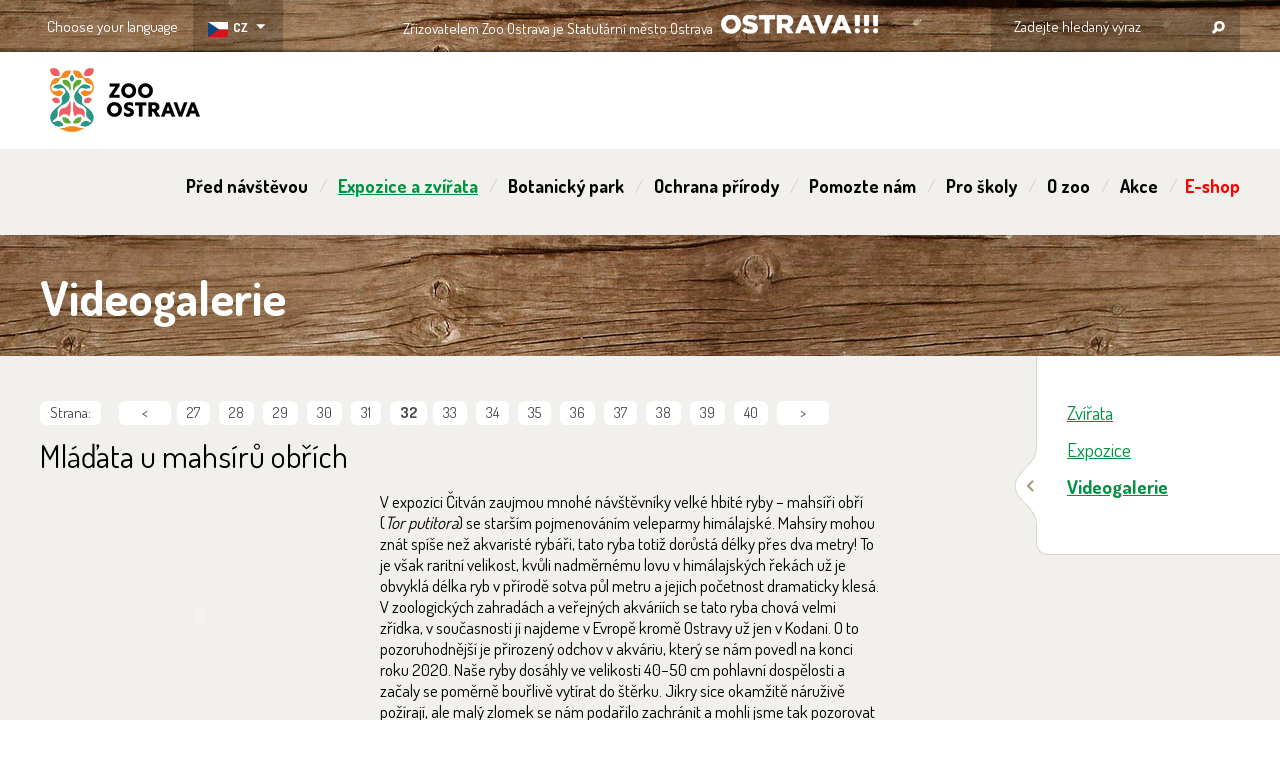

--- FILE ---
content_type: text/html; charset=UTF-8
request_url: https://zooostrava.cz/cz/expozice-zvirata/videogalerie/?od=155
body_size: 10403
content:
              
<!DOCTYPE html>
<html lang="cs">
<head>
<!-- Google Tag Manager -->
<script>(function(w,d,s,l,i){w[l]=w[l]||[];w[l].push({'gtm.start':
new Date().getTime(),event:'gtm.js'});var f=d.getElementsByTagName(s)[0],
j=d.createElement(s),dl=l!='dataLayer'?'&l='+l:'';j.async=true;j.src=
'https://www.googletagmanager.com/gtm.js?id='+i+dl;f.parentNode.insertBefore(j,f);
})(window,document,'script','dataLayer','GTM-NJQTMTK3');</script>
<!-- End Google Tag Manager -->
<meta http-equiv="Content-Type" content="text/html; charset=UTF-8" />
  <base href="https://zooostrava.cz/">
  <title>Videogalerie - Expozice a zvířata - Zoo Ostrava</title>
  <meta name="description" content="Videogalerie,Expozice a zvířata,Ostravská Zoo to je příroda na dosah. Velká Zoo s hodně zvířaty a velkou botanickou zahradou." />
  <meta name="keywords" content="videogalerie,expozice a zvířata,zoo,ostrava,zologicka,volný čas,prohlídka" /> 
  <link rel="image_src" href="https://www.zoo-ostrava.cz/img/logo-zoo-ostrava-2024.png" />
  <meta property="og:image" content="https://www.zoo-ostrava.cz/img/logo-zoo-ostrava-2024.png" />
  <meta property="og:title" content="Videogalerie - Expozice a zvířata - Zoo Ostrava" />
  <meta property="og:description" content="Videogalerie,Expozice a zvířata,Ostravská Zoo to je příroda na dosah. Velká Zoo s hodně zvířaty a velkou botanickou zahradou." />
  <meta property="og:type" content="website" />
  <meta property="og:url" content="https://zooostrava.cz/cz/expozice-zvirata/videogalerie/?od=155" />
      <script src="https://www.google.com/recaptcha/api.js"></script>

      
      <meta name="robots" content="all,follow" />
    <meta name="author" content="web-evolution.cz" />
    <meta name="copyright" content="web-evolution.cz" />
    <meta name="viewport" content="width=device-width, initial-scale=1, user-scalable=yes" />  
  <link href="https://fonts.googleapis.com/css?family=Dosis:300,400,500,600,700,800&amp;subset=latin,latin-ext" rel="stylesheet" type="text/css" />
  <link rel="shortcut icon" href="images/favicon.ico" />
  <link rel="stylesheet" type="text/css" href="css/default.css?v=2.56130" media="screen" />
  <link rel="stylesheet" type="text/css" href="css/respons.css?v=2.56915" media="screen" />  
  <link rel="stylesheet" type="text/css" href="fancy/jquery.fancybox.css" media="screen" />
  <link rel="stylesheet" type="text/css" href="css/fliper.css" media="screen" />
    <script type="text/javascript" src="js/jquery.js"></script>    
  <script type="text/javascript" src="js/bxslider.js"></script>
  <script type="text/javascript" src="fancy/jquery.fancybox.js"></script>
  <script type="text/javascript" src="js/main.js?v=1.05"></script>
  <script type="text/javascript" src="js/vstupne.js?v=1.05"></script> 
  <script type="text/javascript" src="js/fancybox_settings.js"></script>
  <script type="text/javascript" src="js/nav_kniha.js"></script>  
    
  <script type="text/javascript" src="js/ochrana_prirody.js"></script>
        
  <!-- 
Start of global snippet: Please do not remove
Place this snippet between the <head> and </head> tags on every page of your site.
-->
<!-- Google tag (gtag.js) -->
<script async src="https://www.googletagmanager.com/gtag/js?id=DC-12671126"></script>
<script>
window.dataLayer = window.dataLayer || [];
function gtag(){dataLayer.push(arguments);}
gtag('js', new Date());

gtag('config', 'DC-12671126');
</script>
<!-- End of global snippet: Please do not remove -->

<!-- Global site tag (gtag.js) - Google Analytics -->
<script async src="https://www.googletagmanager.com/gtag/js?id=UA-1375405-24"></script>
<script>
  window.dataLayer = window.dataLayer || [];
  function gtag(){dataLayer.push(arguments);}
  gtag('js', new Date());

  gtag('config', 'UA-1375405-24');
</script>

</head>
<body><!-- Google Tag Manager (noscript) -->
<noscript><iframe src="https://www.googletagmanager.com/ns.html?id=GTM-NJQTMTK3"
height="0" width="0" style="display:none;visibility:hidden"></iframe></noscript>
<!-- End Google Tag Manager (noscript) -->


<div id="fb-root"></div>
<script type="text/javascript">(function(d, s, id) {
  var js, fjs = d.getElementsByTagName(s)[0];
  if (d.getElementById(id)) return;
  js = d.createElement(s); js.id = id;
  js.src = "//connect.facebook.net/cs_CZ/all.js#xfbml=1&amp;appId=414746561878762";
  fjs.parentNode.insertBefore(js, fjs);
}(document, 'script', 'facebook-jssdk'));</script>


		<div id="upperBar">
		<div class="contIn">
			<div class="zrizovatel" >
				<div class="inner">
					Zřizovatelem Zoo Ostrava je Statutární město Ostrava
					<a rel="nofollow" href="https://www.ostrava.cz/" onclick="return !window.open(this.href);">OSTRAVA!!!</a>
                
				</div>
   
			</div>
      			
			<div class="lang">
				<span class="label">Choose your language</span>
				
				<div class="inner">
					<img class="f" src="img/flag_cz.svg"></span> <span class="selected">CZ <span></span>
					
					<div class="innerBox">
												<span><img src="img/flag_pl.svg"></span> <a href="pl/" class="pl " title="Polski">pl <span><span></a>
												<span><img src="img/flag_gb.svg"></span> <a href="en/" class="en " title="English">en <span><span></a>
            						<span><img src="img/flag_ua.svg"></span> <a href="ukr/" class="ukr " title="English">ukr<span></span></a>
					</div>
				</div>
				<div class="clear"></div>
			</div>
			
			<form class="search" action="cz/vyhledavani/" method="get">
        <fieldset>
  				<input type="hidden" name="lang" value="cz" />				
				  <input type="text" name="search_nazev" value="" placeholder="Zadejte hledaný výraz" onclick="this.value='';" id="search_x" />				
				  <input type="submit" value="" />
        </fieldset>
			<div class="clear"></div>
			</form>
			
		<div class="clear"></div>	
		</div>
	</div>
  	
  	<div id="header">
  		<div class="contIn">
                <a href="" class="logo" title="ZOO Ostrava">ZOO Ostrava<span></span></a>
            			
			<!--<a href="cz/expozice-zvirata/botanicky-park/" class="logo2" title="ZOO Ostrava - Botanický park">ZOO Ostrava - Botanický park</a>-->
			
			<div class="navRes"></div>

<div class="nav">
<ul>
            <li data-pos="1" class="list pos1"><a href="cz/pred-navstevou/vstupne-a-oteviraci-doba/" title="Před návštěvou" class="href" 
                      rel="nofollow" >Před návštěvou</a>
              
              <div class="subMenu">
              	<div class="arrow"></div>
	              <ul>
	                                        <li class="list2"><a class="href2 " href="cz/online-vstupenky/" title="Online vstupenky"
                        ><strong style="color:red">Online vstupenky</strong></a></li>	                      	                         <li class="list2"><a class="href2 " href="cz/pred-navstevou/jak-na-parkovani-u-zoo/" title="Jak na parkování u zoo"   	                      
  	                      >Jak na parkování u zoo</a></li>	                      	                         <li class="list2"><a class="href2 " href="cz/pred-navstevou/vstupne-a-oteviraci-doba/" title="Vstupné a otevírací doba"   	                      
  	                      >Vstupné a otevírací doba</a></li>	                      	                         <li class="list2"><a class="href2 " href="cz/pred-navstevou/mapa-zoo/" title="Mapa zoo"   	                      
  	                      >Mapa zoo</a></li>	                      	                         <li class="list2"><a class="href2 " href="cz/pred-navstevou/rodinny-vylet/" title="Rodinný výlet"   	                      
  	                      >Rodinný výlet</a></li>	                      	                         <li class="list2"><a class="href2 " href="cz/pred-navstevou/jak-se-k-nam-dostanete/" title="Cesta do zoo"   	                      
  	                      >Cesta do zoo</a></li>	                      	                         <li class="list2"><a class="href2 " href="cz/pred-navstevou/restaurace-saola/" title="Restaurace Saola"   	                      
  	                      >Restaurace Saola</a></li>	                      	                         <li class="list2"><a class="href2 " href="cz/pred-navstevou/pro-handicapovane/" title="Pro handicapované"   	                      
  	                      >Pro handicapované</a></li>	                      	                         <li class="list2"><a class="href2 " href="cz/pred-navstevou/caste-dotazy-faq/" title="Časté dotazy - FAQ"   	                      
  	                      >Časté dotazy - FAQ</a></li>	                      	                         <li class="list2"><a class="href2 " href="cz/pred-navstevou/navstevni-rad/" title="Návštěvní řád"   	                      
  	                      >Návštěvní řád</a></li>	                    	              </ul>
	            </div>
            </li>          <li data-pos="2" class="list pos2"><a href="cz/expozice-zvirata/expozice/" title="Expozice a zvířata" class="href active" 
                      rel="nofollow" >Expozice a zvířata</a>
              
              <div class="subMenu">
              	<div class="arrow"></div>
	              <ul>
	                  	                         <li class="list2"><a class="href2 " href="cz/expozice-zvirata/zvirata-v-zoo/" title="Zvířata"   	                      
  	                      >Zvířata</a></li>	                      	                         <li class="list2"><a class="href2 " href="cz/expozice-zvirata/expozice/" title="Expozice"   	                      
  	                      >Expozice</a></li>	                      	                         <li class="list2"><a class="href2 active" href="cz/expozice-zvirata/videogalerie/" title="Videogalerie"   	                      
  	                      >Videogalerie</a></li>	                    	              </ul>
	            </div>
            </li>          <li data-pos="3" class="list pos3"><a href="cz/botanicky-park/" title="Botanický park" class="href" 
                      >Botanický park<span></span></a>
            </li>          <li data-pos="4" class="list pos4"><a href="cz/ochrana-prirody/tri-koruny-ze-vstupu/" title="Ochrana přírody" class="href" 
                      rel="nofollow" >Ochrana přírody</a>
              
              <div class="subMenu">
              	<div class="arrow"></div>
	              <ul>
	                  	                         <li class="list2"><a class="href2 " href="cz/ochrana-prirody/tri-koruny-ze-vstupu/" title="5 korun ze vstupu"   	                      
  	                      >5 korun ze vstupu</a></li>	                      	                         <li class="list2"><a class="href2 " href="cz/ochrana-prirody/zachranne-projekty/" title="Mezinárodní <i>in situ</i> projekty"   	                      
  	                      >Mezinárodní <i>in situ</i> projekty</a></li>	                      	                         <li class="list2"><a class="href2 " href="cz/ochrana-prirody/repatriacni-projekty/" title="Repatriační projekty"   	                      
  	                      >Repatriační projekty</a></li>	                      	                         <li class="list2"><a class="href2 " href="cz/ochrana-prirody/reverse-the-red/" title="Reverse the Red"   	                      
  	                      >Reverse the Red</a></li>	                      	                         <li class="list2"><a class="href2 " href="cz/ochrana-prirody/biodiverzita/" title="Ochrana místní biodiverzity"   	                      
  	                      >Ochrana místní biodiverzity</a></li>	                      	                         <li class="list2"><a class="href2 " href="cz/ochrana-prirody/charitativni-behy-v-zoo/" title="Charitativní běhy v zoo"   	                      
  	                      >Charitativní běhy v zoo</a></li>	                      	                         <li class="list2"><a class="href2 " href="cz/ochrana-prirody/chov-zvirat-v-modernich-zoo/" title="Chov zvířat v moderních zoo"   	                      
  	                      >Chov zvířat v moderních zoo</a></li>	                      	                         <li class="list2"><a class="href2 " href="cz/ochrana-prirody/kampane-eaza/" title="Kampaně EAZA"   	                      
  	                      >Kampaně EAZA</a></li>	                      	                         <li class="list2"><a class="href2 " href="cz/ochrana-prirody/vyzkum/" title="Výzkum"   	                      
  	                      >Výzkum</a></li>	                      	                         <li class="list2"><a class="href2 " href="cz/ochrana-prirody/chovejme-se-zodpovedne/" title="Chovejme se zodpovědně"   	                      
  	                      >Chovejme se zodpovědně</a></li>	                    	              </ul>
	            </div>
            </li>          <li data-pos="5" class="list pos5"><a href="cz/pomozte-nam/" title="Pomozte nám" class="href" 
                      rel="nofollow" >Pomozte nám</a>
              
              <div class="subMenu">
              	<div class="arrow"></div>
	              <ul>
	                                             <li class="list2"><a class="href2 " href="cz/eshop/" title="Zásobte zookuchyň"
                            >Zásobte zookuchyň</a></li>	                      	                         <li class="list2"><a class="href2 " href="cz/pomozte-nam/adopce-zvirat/" title="Adopce zvířat"   	                      
  	                      >Adopce zvířat</a></li>	                      	                         <li class="list2"><a class="href2 " href="cz/pomozte-nam/verejna-sbirka/" title="Veřejná sbírka"   	                      
  	                      >Veřejná sbírka</a></li>	                      	                         <li class="list2"><a class="href2 " href="cz/pomozte-nam/sponzori/" title="Seznam adoptivních rodičů a dárců"   	                      
  	                      >Seznam adoptivních rodičů a dárců</a></li>	                      	                         <li class="list2"><a class="href2 " href="cz/pomozte-nam/dobrovolnictvi-v-zoo/" title="Dobrovolnictví v zoo"   	                      
  	                      >Dobrovolnictví v zoo</a></li>	                      	                         <li class="list2"><a class="href2 " href="cz/pomozte-nam/spratelene-organizace/" title="Spřátelené organizace"   	                      
  	                      >Spřátelené organizace</a></li>	                    	              </ul>
	            </div>
            </li>          <li data-pos="6" class="list pos6"><a href="cz/zoo-pro-skoly/" title="Pro školy" class="href" 
                      rel="nofollow" >Pro školy</a>
              
              <div class="subMenu">
              	<div class="arrow"></div>
	              <ul>
	                  	                         <li class="list2"><a class="href2 " href="cz/zoo-pro-skoly/objednavani-vyukovych-programu/" title="Objednávání výukových programů"   	                      
  	                      >Objednávání výukových programů</a></li>	                      	                         <li class="list2"><a class="href2 " href="cz/zoo-pro-skoly/vyukove-programy/" title="Výukové programy"   	                      
  	                      >Výukové programy</a></li>	                      	                         <li class="list2"><a class="href2 " href="cz/zoo-pro-skoly/pracovni-listy-ke-stazeni/" title="Pracovní listy ke stažení"   	                      
  	                      >Pracovní listy ke stažení</a></li>	                      	                         <li class="list2"><a class="href2 " href="cz/zoo-pro-skoly/souteze/" title="Soutěže"   	                      
  	                      >Soutěže</a></li>	                      	                         <li class="list2"><a class="href2 " href="cz/zoo-pro-skoly/konference/" title="Konference"   	                      
  	                      >Konference</a></li>	                      	                         <li class="list2"><a class="href2 " href="cz/zoo-pro-skoly/praxe-vyzkumna-cinnost/" title="Praxe, výzkumná činnost"   	                      
  	                      >Praxe, výzkumná činnost</a></li>	                    	              </ul>
	            </div>
            </li>          <li data-pos="7" class="list pos7"><a href="cz/zoo/novinky/" title="O zoo" class="href" 
                      rel="nofollow" >O zoo</a>
              
              <div class="subMenu">
              	<div class="arrow"></div>
	              <ul>
	                  	                         <li class="list2"><a class="href2 " href="cz/zoo/novinky/" title="Novinky"   	                      
  	                      >Novinky</a></li>	                      	                         <li class="list2"><a class="href2 " href="cz/zoo/vyrocni-zprava/" title="Výroční zpráva"   	                      
  	                      >Výroční zpráva</a></li>	                      	                         <li class="list2"><a class="href2 " href="cz/zoo/rozpocet/" title="Rozpočet"   	                      
  	                      >Rozpočet</a></li>	                      	                         <li class="list2"><a class="href2 " href="cz/zoo/historie/" title="Historie"   	                      
  	                      >Historie</a></li>	                      	                         <li class="list2"><a class="href2 " href="cz/zoo/vyberova-rizeni/" title="Výběrová řízení"   	                      
  	                      >Výběrová řízení</a></li>	                      	                         <li class="list2"><a class="href2 " href="cz/zoo/zoo-casopis/" title="Zoo časopis"   	                      
  	                      >Zoo časopis</a></li>	                      	                         <li class="list2"><a class="href2 " href="cz/zoo/kruh-pratel-pri-zoo-ostrava/" title="Kruh přátel při zoo"   	                      
  	                      >Kruh přátel při zoo</a></li>	                      	                         <li class="list2"><a class="href2 " href="cz/zoo/svatebni-obrad-v-zoo/" title="Svatební obřad v zoo"   	                      
  	                      >Svatební obřad v zoo</a></li>	                      	                         <li class="list2"><a class="href2 " href="cz/zoo/pronajem-prednaskoveho-salu/" title="Pronájem přednáškového sálu"   	                      
  	                      >Pronájem přednáškového sálu</a></li>	                      	                         <li class="list2"><a class="href2 " href="cz/zoo/kontakty/" title="Kontakty"   	                      
  	                      >Kontakty</a></li>	                      	                         <li class="list2"><a class="href2 " href="cz/zoo/obecne-zasady-chovu-zvirat-v-zoo-ostrava/" title="Obecné zásady chovu zvířat"   	                      
  	                      >Obecné zásady chovu zvířat</a></li>	                      	                         <li class="list2"><a class="href2 " href="cz/zoo/press/" title="Press"   	                      
  	                      >Press</a></li>	                      	                         <li class="list2"><a class="href2 " href="cz/zoo/zverejnovane-informace/" title="Zveřejňované informace"   	                      
  	                      >Zveřejňované informace</a></li>                            <li class="list2"><a class="href2" style="font-weight:bold; color:red" href="https://www.zoo-ostrava.cz/cz/adventni-kalendar/" title="Adventní kalendář">Adventní kalendář</a></li> 
                                                        <li class="list2"><a class="href2" style="font-weight:bold; color:red" href="https://www.zoo-ostrava.cz/identita/" title="Nová identita">Nová identita</a></li> 
                            	                    	              </ul>
	            </div>
            </li>          <li data-pos="8" class="list pos8"><a href="cz/akce-v-zoo/" title="Akce" class="href" 
                      rel="nofollow" >Akce</a>
              
              <div class="subMenu">
              	<div class="arrow"></div>
	              <ul>
	                  	                         <li class="list2"><a class="href2 " href="cz/akce-v-zoo/seznam-akci-v-zoo-ostrava/" title="Seznam akcí v Zoo Ostrava"   	                      
  	                      >Seznam akcí v Zoo Ostrava</a></li>	                                            <li class="list2"><a class="href2 " href="cz/rezervace2/" title="Příměstské tábory v zoo"
                        >Příměstské tábory v zoo</a></li>	                      	                         <li class="list2"><a class="href2 " href="cz/akce-v-zoo/vecerni-prohlidky/" title="Večerní prohlídky"   	                      
  	                      >Večerní prohlídky</a></li>	                      	                         <li class="list2"><a class="href2 " href="cz/akce-v-zoo/komentovane-krmeni/" title="Komentovaná setkání u zvířat"   	                      
  	                      >Komentovaná setkání u zvířat</a></li>	                      	                         <li class="list2"><a class="href2 " href="cz/akce-v-zoo/komentovane-prohlidky/" title="Komentované prohlídky skleníků"   	                      
  	                      >Komentované prohlídky skleníků</a></li>	                      	                         <li class="list2"><a class="href2 " href="cz/akce-v-zoo/komentovane-prohlidky-rdodendron-parku/" title="Komentované prohlídky Rododendron parku"   	                      
  	                      >Komentované prohlídky Rododendron parku</a></li>	                      	                         <li class="list2"><a class="href2 " href="cz/akce-v-zoo/prednasky-v-zoo/" title="Přednášky v zoo"   	                      
  	                      >Přednášky v zoo</a></li>	                      	                         <li class="list2"><a class="href2 " href="cz/akce-v-zoo/zazitkove-programy/" title="Zážitkové programy"   	                      
  	                      >Zážitkové programy</a></li>	                    	              </ul>
	            </div>
            </li><li data-pos="3" class="list pos9"><a href="https://eshop.zoo-ostrava.cz/" title="E-shop" class="href" style="color:red" target="_blank">E-shop<span></span></a>
<div class="subMenu">
              	<div class="arrow" style="left: 111px;"></div>
	              <ul>
                    <li class="list2"><a class="href2 " href="cz/eshop/ " title="Zásobte zookuchyň ">Zásobte zookuchyň </a></li>
                    <li class="list2"><a class="href2 " href="https://eshop.zoo-ostrava.cz" title="Suvenýry" target="_blank">Suvenýry</a></li>
                  </ul>
	            </div>
</li>

</ul>
</div>
	
		</div>
	</div>
	

  <div id="head">

		
				
     
  <div id="page">
    <div id="searchResult"></div><div class="mainTitle"><h1>Videogalerie </h1></div><div id="content" class="subpage"><div class="contIn">  <div style="display: none;" id="navigation"  class="posie7">
    <a href="cz/" title="Úvodní strana">Úvod</a> &gt; 
    <a href="cz/expozice-zvirata/" title="Expozice a zvířata">Expozice a zvířata</a> &gt; <strong>Videogalerie</strong>
  </div>
  
  
  
  
  
  
  
  
  
  
  
  
  
  
  
  
  
  
  
  
  
  
  <div class="leftPanel ">
        <div class="listovani"><span class="strana">Strana: </span><span class="listovnileft"><a href="cz/expozice-zvirata/videogalerie/?od=150" title="předchozí strana">&lt;</a></span><a href="cz/expozice-zvirata/videogalerie/?od=130" title="přejít na stranu 27">27</a>&nbsp;<a href="cz/expozice-zvirata/videogalerie/?od=135" title="přejít na stranu 28">28</a>&nbsp;<a href="cz/expozice-zvirata/videogalerie/?od=140" title="přejít na stranu 29">29</a>&nbsp;<a href="cz/expozice-zvirata/videogalerie/?od=145" title="přejít na stranu 30">30</a>&nbsp;<a href="cz/expozice-zvirata/videogalerie/?od=150" title="přejít na stranu 31">31</a>&nbsp;<span class="active">32</span><a href="cz/expozice-zvirata/videogalerie/?od=160" title="přejít na stranu 33">33</a>&nbsp;<a href="cz/expozice-zvirata/videogalerie/?od=165" title="přejít na stranu 34">34</a>&nbsp;<a href="cz/expozice-zvirata/videogalerie/?od=170" title="přejít na stranu 35">35</a>&nbsp;<a href="cz/expozice-zvirata/videogalerie/?od=175" title="přejít na stranu 36">36</a>&nbsp;<a href="cz/expozice-zvirata/videogalerie/?od=180" title="přejít na stranu 37">37</a>&nbsp;<a href="cz/expozice-zvirata/videogalerie/?od=185" title="přejít na stranu 38">38</a>&nbsp;<a href="cz/expozice-zvirata/videogalerie/?od=190" title="přejít na stranu 39">39</a>&nbsp;<a href="cz/expozice-zvirata/videogalerie/?od=195" title="přejít na stranu 40">40</a>&nbsp;<span class="listovniright"><a href="cz/expozice-zvirata/videogalerie/?od=160" title="další strana">&gt;</a></span></div><div class=""><h2>Mláďata u mahsírů obřích</h2>                  <div style="float:left; margin-right:20px;" >
                    <object width="320" height="250">
                      <param name="movie" value="https://www.youtube.com/v/L9kPM5oJ_dE&amp;hl=cs_CZ&amp;fs=1"></param>
                      <param name="allowFullScreen" value="true"></param>
                      <param name="allowscriptaccess" value="always"></param>
                      <embed src="https://www.youtube.com/v/L9kPM5oJ_dE&amp;hl=cs_CZ&amp;fs=1" type="application/x-shockwave-flash" allowscriptaccess="always" allowfullscreen="true" width="320" height="250"></embed>
                    </object>
                  </div>
                  <div style="float:left; width:500px;" >
                    <p>V expozici Čitván zaujmou mnohé návštěvníky velké hbité ryby – mahsíři obří (<em>Tor putitora</em>) se starším pojmenováním veleparmy himálajské. Mahsíry mohou znát spíše než akvaristé rybáři, tato ryba totiž dorůstá délky přes dva metry! To je však raritní velikost, kvůli nadměrnému lovu v himálajských řekách už je obvyklá délka ryb v přírodě sotva půl metru a jejich početnost dramaticky klesá. V zoologických zahradách a veřejných akváriích se tato ryba chová velmi zřídka, v současnosti ji najdeme v Evropě kromě Ostravy už jen v Kodani. O to pozoruhodnější je přirozený odchov v akváriu, který se nám povedl na konci roku 2020. Naše ryby dosáhly ve velikosti 40–50 cm pohlavní dospělosti a začaly se poměrně bouřlivě vytírat do štěrku. Jikry sice okamžitě náruživě požírají, ale malý zlomek se nám podařilo zachránit a mohli jsme tak pozorovat a dokumentovat vývoj na akvarijní poměry nezvykle velkého potěru. Ten také rychle a bez problémů roste. Několik mláďat se vylíhlo přímo v expoziční nádrži. Tam je můžeme pozorovat, jak se ve skulinách mezi kameny pečlivě skrývají před dravými rodiči.</p>                  </div>
                <div class="clear"></div><br /><h2>Safari opět v provozu</h2>                  <div style="float:left; margin-right:20px;" >
                    <object width="320" height="250">
                      <param name="movie" value="https://www.youtube.com/v/vLwqNvRLFZ4&amp;hl=cs_CZ&amp;fs=1"></param>
                      <param name="allowFullScreen" value="true"></param>
                      <param name="allowscriptaccess" value="always"></param>
                      <embed src="https://www.youtube.com/v/vLwqNvRLFZ4&amp;hl=cs_CZ&amp;fs=1" type="application/x-shockwave-flash" allowscriptaccess="always" allowfullscreen="true" width="320" height="250"></embed>
                    </object>
                  </div>
                  <div style="float:left; width:500px;" >
                    <p>Po zimní přestávce se v Zoologické zahradě a botanickém parku Ostrava mohou lidé opět projet safari expresem přímo mezi stády afrických a asijských kopytníků. Novinkou letošní sezóny je založení chovného stáda markurů turkmenských a nový samec onagera. K vidění je i řada mláďat ve výbězích Afrika a Indie. Safari v ostravské zoologické zahradě otevřené v roce 2014 zahrnuje tři výběhy o celkové rozloze 6 hektarů. Ve výbězích Afrika, Persie a Indie žije přes sto zástupců africké a asijské fauny ve více než 10 druzích.  Návštěvníci se mohou projet safari expresem každý den v době od 10 do 17:40 hodin. Délka jedné jízdy je asi 15 až 20 minut. Nástupiště se nachází pod výběhem žiraf u expozice Tsavo. <br />Dovolujeme si upozornit, že z důvodu platných opatření je nutné dodržovat stejná pravidla jako při jízdě zoovláčkem:<br />- při čekání na zastávce je nutné udržovat bezpečné rozestupy,<br />- při jízdě je povinné mít zakrytá ústa a nos a v jednom oddíle smí společně sedět pouze osoby blízké (rodinní příslušníci, členové jedné domácnosti apod.).</p>                  </div>
                <div class="clear"></div><br /><h2>Mláďata u antilop losích</h2>                  <div style="float:left; margin-right:20px;" >
                    <object width="320" height="250">
                      <param name="movie" value="https://www.youtube.com/v/aNe3wVTW1gs&amp;hl=cs_CZ&amp;fs=1"></param>
                      <param name="allowFullScreen" value="true"></param>
                      <param name="allowscriptaccess" value="always"></param>
                      <embed src="https://www.youtube.com/v/aNe3wVTW1gs&amp;hl=cs_CZ&amp;fs=1" type="application/x-shockwave-flash" allowscriptaccess="always" allowfullscreen="true" width="320" height="250"></embed>
                    </object>
                  </div>
                  <div style="float:left; width:500px;" >
                    <p>Ve výběhu Afrika je jaro obdobím porodů. Před časem se zde narodilo osm mláďat vodušek abok, nyní nastal čas porodů antilop losích. Během jednoho týdne se zde narodila tři mláďata – jeden sameček a dvě samičky.Přestože antilopy losí podobně jako většina kopytníků rodí většinou jen jedno mládě a i v případě letošních mláďat to tak je, mohou návštěvníci pozorovat samici, jak kojí dvě a někdy i více mláďat, která nejsou jejími potomky. Tomuto jevu, kdy samice kojí cizí mládě, se říká alokojení a je známé u celé řady kopytníků, například žiraf, zeber, antilop, buvolů a dalších.</p>                  </div>
                <div class="clear"></div><br /><h2>Puštíci v zoo vyvedli mláďata</h2>                  <div style="float:left; margin-right:20px;" >
                    <object width="320" height="250">
                      <param name="movie" value="https://www.youtube.com/v/WIG0aoemvJ0&amp;hl=cs_CZ&amp;fs=1"></param>
                      <param name="allowFullScreen" value="true"></param>
                      <param name="allowscriptaccess" value="always"></param>
                      <embed src="https://www.youtube.com/v/WIG0aoemvJ0&amp;hl=cs_CZ&amp;fs=1" type="application/x-shockwave-flash" allowscriptaccess="always" allowfullscreen="true" width="320" height="250"></embed>
                    </object>
                  </div>
                  <div style="float:left; width:500px;" >
                    <p>Začátkem dubna jsme informovali o hnízdění dvou párů puštíků obecných volně v areálu zoo. V mokřadní expozici už byla v tu dobu v budce čtyři různověká mláďata, na jiném místě druhý pár teprve inkuboval dvě vejce. S odstupem měsíce se nám podařilo najít tři již dobře létající mláďata, jak sedí i se samicí asi 30 m od rodné budky. Zkontrolována byla i druhá budka. Ze dvou vajíček zůstalo jedno neoplozené a z druhého se vylíhlo mládě, které je cca o tři týdny mladší než mláďata z Mokřadu. Známe už také počet mláďat, který odchovává rodičovský pár puštíků bělavých ve voliéře v zázemí zoo. Je jich pět, stejně jako v loňském roce. Video zachycuje i rodinu kalousů ušatých hnízdící v městské části Ostrava-Poruba. Mladé sovy opouštějí dutinu, budku či hnízdo ještě v době, kdy nejsou plně opeřená, a tedy neschopná letu. Obratně lozí po stromech a poposedávají na větvích, římsách budov, někdy i okenních parapetech. Zejména mladí kalousi vydávají  hlasité pískavé zvuky, a lidé se tak mohou mylně domnívat, že jsou mláďata opuštěná či vypadlá z hnízda. Nic takové! Rodiče ale je ale dál krmí a starají se o své potomky. Většinou tedy není třeba žádné pomoci ze strany člověka.</p>                  </div>
                <div class="clear"></div><br /><h2>Přenáška v zoo: Chov šimpanzů v zoologických zahradách</h2>                  <div style="float:left; margin-right:20px;" >
                    <object width="320" height="250">
                      <param name="movie" value="https://www.youtube.com/v/xPl96-AC-2o&amp;hl=cs_CZ&amp;fs=1"></param>
                      <param name="allowFullScreen" value="true"></param>
                      <param name="allowscriptaccess" value="always"></param>
                      <embed src="https://www.youtube.com/v/xPl96-AC-2o&amp;hl=cs_CZ&amp;fs=1" type="application/x-shockwave-flash" allowscriptaccess="always" allowfullscreen="true" width="320" height="250"></embed>
                    </object>
                  </div>
                  <div style="float:left; width:500px;" >
                    <p>Květnová přednáška z cyklu Zajímavosti ze světa zoologie se bude týkat problematiky chovu šimpanzů v zoologických zahradách v podání zooložky Jany Pluháčkové, která se na konci loňského roku stala koordinátorkou Evropského ex situ programy pro šimpanze. Představí Vám, jací jsou naši nejbližší příbuzní, že se nejedná o žádné mazlíčky vhodné pro domácí chov, ale o velmi silná a nebezpečná zvířata. Dozvíte se, jak se tato zvířata dorozumívají, jak žijí ve volné přírodě, ale hlavně jak žijí v zoologických zahradách a jaké podmínky jim v lidské péči musíme zajistit, abychom co nejvíce a co nejlépe napodobili jejich způsob života v přírodě.</p>                  </div>
                <div class="clear"></div><br /></div><br /><br /><div class="listovani"><span class="strana">Strana: </span><span class="listovnileft"><a href="cz/expozice-zvirata/videogalerie/?od=150" title="předchozí strana">&lt;</a></span><a href="cz/expozice-zvirata/videogalerie/?od=130" title="přejít na stranu 27">27</a>&nbsp;<a href="cz/expozice-zvirata/videogalerie/?od=135" title="přejít na stranu 28">28</a>&nbsp;<a href="cz/expozice-zvirata/videogalerie/?od=140" title="přejít na stranu 29">29</a>&nbsp;<a href="cz/expozice-zvirata/videogalerie/?od=145" title="přejít na stranu 30">30</a>&nbsp;<a href="cz/expozice-zvirata/videogalerie/?od=150" title="přejít na stranu 31">31</a>&nbsp;<span class="active">32</span><a href="cz/expozice-zvirata/videogalerie/?od=160" title="přejít na stranu 33">33</a>&nbsp;<a href="cz/expozice-zvirata/videogalerie/?od=165" title="přejít na stranu 34">34</a>&nbsp;<a href="cz/expozice-zvirata/videogalerie/?od=170" title="přejít na stranu 35">35</a>&nbsp;<a href="cz/expozice-zvirata/videogalerie/?od=175" title="přejít na stranu 36">36</a>&nbsp;<a href="cz/expozice-zvirata/videogalerie/?od=180" title="přejít na stranu 37">37</a>&nbsp;<a href="cz/expozice-zvirata/videogalerie/?od=185" title="přejít na stranu 38">38</a>&nbsp;<a href="cz/expozice-zvirata/videogalerie/?od=190" title="přejít na stranu 39">39</a>&nbsp;<a href="cz/expozice-zvirata/videogalerie/?od=195" title="přejít na stranu 40">40</a>&nbsp;<span class="listovniright"><a href="cz/expozice-zvirata/videogalerie/?od=160" title="další strana">&gt;</a></span></div><br /><br /></div>    
          <div class="rightPanel">
      
                       <ul class="rightMenu">
                                      <li class="pol1"><span class="arr"></span><a href="cz/expozice-zvirata/zvirata-v-zoo/" title="Zvířata" >Zvířata</a></li>
                                          <li class="pol2"><span class="arr"></span><a href="cz/expozice-zvirata/expozice/" title="Expozice" >Expozice</a></li>
                                          <li class="pol3 active"><span class="arr"></span><a href="cz/expozice-zvirata/videogalerie/" title="Videogalerie" >Videogalerie</a></li>
                                  </ul>
              
  		
	
  	<!--	
      <div id="slunata">
        <p><a href="cz/sloni-denik/" title="Sloní deník"></a></p>
      </div>
  		
  		<div id="pejsci">
        <p><a href="cz/zakaz-vstupu-se-psy/" title="Proč do Zoo Ostrava mají pejsci vstup zakázán?">Více informací</a></p>
      </div>
		-->
  		
      </div>  
  		
  		
         
    <br>    <!--  </div> -->
        
<div class="clear"></div>


<div class="clear"></div></div></div>	</div>
	<div id="ochrana_bottom">
	<div class="contIn">
		<h1 class='title'>Pomáhejme přírodě!</h1>
    <h2>I malé činy každého z nás mohou mít velký význam!</h2>
		<div class="ochrana_bottom_imtes">			
		
			
			<div class='flip-container ochrana_flipper ochrana_flipper_1' ontouchstart="this.classList.toggle('hover');">
				<div class='flipper'>
					<div class='ochrana_bottom_item ochrana_bottom_item_1 front'>
						<div class='ochrana_bottom_item_content'>
							<div class='ochrana_bottom_icon'></div>
							<span>nevytvářejme zbytečný odpad</span>
						</div>					
					</div>	
					<div class='ochrana_bottom_item ochrana_bottom_item_1 back'>
						<div class='ochrana_bottom_item_content'>
							<div class='ochrana_bottom_icon'></div>
							<span>vzniklý odpad třiďme</span>
						</div>					
					</div>
				</div>	
			</div>
			
			<div class='flip-container ochrana_flipper ochrana_flipper_2' ontouchstart="this.classList.toggle('hover');">
				<div class='flipper'>
					<div class='ochrana_bottom_item ochrana_bottom_item_2 front'>
						<div class='ochrana_bottom_item_content'>
							<div class='ochrana_bottom_icon'></div>
							<span>nepřetápějme místnosti</span>
						</div>					
					</div>	
					<div class='ochrana_bottom_item ochrana_bottom_item_2 back'>
						<div class='ochrana_bottom_item_content'>
							<div class='ochrana_bottom_icon'></div>
							<span>nesviťme zbytečně</span>
						</div>					
					</div>
				</div>	
			</div>
			
			<div class='flip-container ochrana_flipper ochrana_flipper_3' ontouchstart="this.classList.toggle('hover');">
				<div class='flipper'>
					<div class='ochrana_bottom_item ochrana_bottom_item_3 front'>
						<div class='ochrana_bottom_item_content'>
							<div class='ochrana_bottom_icon'></div>
							<span>nevytvářejme zbytečný odpad</span>
						</div>					
					</div>	
					<div class='ochrana_bottom_item ochrana_bottom_item_3 back'>
						<div class='ochrana_bottom_item_content'>
							<div class='ochrana_bottom_icon'></div>
							<span>nespalujme odpady</span>
						</div>					
					</div>
				</div>	
			</div>
			
			<div class='flip-container ochrana_flipper ochrana_flipper_4' ontouchstart="this.classList.toggle('hover');">
				<div class='flipper'>
					<div class='ochrana_bottom_item ochrana_bottom_item_4 front'>
						<div class='ochrana_bottom_item_content'>
							<div class='ochrana_bottom_icon'></div>
							<span>využívejme hromadnou dopravu</span>
						</div>					
					</div>	
					<div class='ochrana_bottom_item ochrana_bottom_item_4 back'>
						<div class='ochrana_bottom_item_content'>
							<div class='ochrana_bottom_icon'></div>
							<span>na krátké vzdálenosti choďme pěšky</span>
						</div>					
					</div>
				</div>	
			</div>
			
			<div class='flip-container ochrana_flipper ochrana_flipper_5' ontouchstart="this.classList.toggle('hover');">
				<div class='flipper'>
					<div class='ochrana_bottom_item ochrana_bottom_item_5 front'>
						<div class='ochrana_bottom_item_content'>
							<div class='ochrana_bottom_icon'></div>
							<span>jezděme na kole</span>
						</div>					
					</div>	
					<div class='ochrana_bottom_item ochrana_bottom_item_5 back'>
						<div class='ochrana_bottom_item_content'>
							<div class='ochrana_bottom_icon'></div>
							<span>jezme naše ryby</span>
						</div>					
					</div>
				</div>	
			</div>
			
			<div class='flip-container ochrana_flipper ochrana_flipper_6' ontouchstart="this.classList.toggle('hover');">
				<div class='flipper'>
					<div class='ochrana_bottom_item ochrana_bottom_item_6 front'>
						<div class='ochrana_bottom_item_content'>
							<div class='ochrana_bottom_icon'></div>
							<span>šetřeme vodou</span>
						</div>					
					</div>	
					<div class='ochrana_bottom_item ochrana_bottom_item_6 back'>
						<div class='ochrana_bottom_item_content'>
							<div class='ochrana_bottom_icon'></div>
							<span>používejme úsporné baterie</span>
						</div>					
					</div>
				</div>	
			</div>
			
			<div class='flip-container ochrana_flipper ochrana_flipper_7' ontouchstart="this.classList.toggle('hover');">
				<div class='flipper'>
					<div class='ochrana_bottom_item ochrana_bottom_item_7 front'>
						<div class='ochrana_bottom_item_content'>
							<div class='ochrana_bottom_icon'></div>
							<span>kupujeme dřevěný nábytek s logem FSC</span>
						</div>					
					</div>	
					<div class='ochrana_bottom_item ochrana_bottom_item_7 back'>
						<div class='ochrana_bottom_item_content'>
							<div class='ochrana_bottom_icon'></div>
							<span>tiskněme na recyklovaný papír</span>
						</div>					
					</div>
				</div>	
			</div>
			
		</div>
	</div>
</div>

<div id="footer">
	<div class="contIn">
		<div class="col col1">
			<div class="title">Zoo Ostrava na síti</div>			
			<div class="fb-page" data-href="https://www.facebook.com/Zoo-Ostrava-549275881755489/timeline/?ref=ts" data-width="247" data-small-header="true" data-adapt-container-width="false" data-hide-cover="false" data-show-facepile="false" data-show-posts="false"></div>
      <div class="fb-page" data-href="https://www.facebook.com/Ochrana-p%C5%99%C3%ADrody-v-Zoo-Ostrava-176581122396406/?fref=pb&hc_location=profile_browser" data-width="247" data-small-header="true" data-adapt-container-width="false" data-hide-cover="false" data-show-facepile="false" data-show-posts="false"></div>      
      <div class="fb-page" data-href="https://www.facebook.com/ZooOstravaPL/timeline/?ref=ts" data-width="247" data-small-header="true" data-adapt-container-width="false" data-hide-cover="false" data-show-facepile="false" data-show-posts="false"></div>
      <div class="fb-page" data-href="https://www.facebook.com/ukradena.divocina/timeline/?ref=ts" data-width="247" data-small-header="true" data-adapt-container-width="false" data-hide-cover="false" data-show-facepile="false" data-show-posts="false"></div>
      <div class="fb-page" data-href="https://www.facebook.com/project.kukang/timeline/?ref=ts" data-width="247" data-small-header="true" data-adapt-container-width="false" data-hide-cover="false" data-show-facepile="false" data-show-posts="false"></div>
			<div id="TA_socialButtonBubbles504" class="TA_socialButtonBubbles">
			<ul id="lTBTTI" class="TA_links sBrSEUC">
			<li id="zkqk3hKbb" class="QUKdBE">
			<a onclick="return !window.open(this.href);" href="https://www.tripadvisor.cz/Attraction_Review-g274719-d2267874-Reviews-Zoo_Ostrava-Ostrava_Moravian_Silesian_Region_Moravia.html"><img src="https://www.tripadvisor.cz/img/cdsi/img2/branding/socialWidget/20x28_white-21693-2.png" alt="" /></a>
			</li>
			</ul>
			</div>
			<script type="text/javascript" src="https://www.jscache.com/wejs?wtype=socialButtonBubbles&amp;uniq=504&amp;locationId=2267874&amp;color=white&amp;size=rect&amp;lang=cs&amp;display_version=2"></script>
			
         <br />
      <div class="social">
        <a href="https://www.instagram.com/zooostrava/" title="Instagram"><img src="images/logo_instagram.png" width="48" alt="Instagram" /></a>
        <a href="https://www.youtube.com/user/ZOOOstrava/featured" title="Youtube"><img src="images/logo_youtube.png" width="48" alt="Youtube" /></a>
      </div>
      
		</div>
		
		<div class="col col2">
			<div class="title">Kontakty</div>
			
			<strong>Zoologická zahrada a botanický park Ostrava, p.o.</strong><br />
			Michálkovická 2081/197<br />
			710 00 OSTRAVA<br />
			<a href="https://goo.gl/maps/5RFXg" title="Zobrazit na mapě" onclick="return !window.open(this.href);">Zobrazit na mapě</a><br />
			<br />
			Tel: +420 596 241 269<br />
			E-mail: <a href="mailto:info@zoo-ostrava.cz" title="info@zoo-ostrava.cz">info@zoo-ostrava.cz</a>
		</div>
		               
		<div class="col col3">
    <div class="title">Generální partner</div>
			
			<a href="https://www.kb.cz/" title="Komerční banka"><img src="images/komercni-banka.png" alt="Komerční banka" style="width:150px; margin-top:10px; margin-bottom:20px;" /></a>
      
      <br />
      
			<div class="title">Hlavní partneři</div>
			<a href="https://www.msk.cz" title="Moravskoslezský kraj" target="_blank"><img src="img/logo_msk.png" alt="Moravskoslezský kraj" /></a>
      <br /><br />
      			<a href="https://radegast.cz" title="Radegast"><img src="img/radegast.png" alt="Radegast" /></a><br />  <br />
			<a href="https://web-evolution.cz" title="Webové stránky Ostrava"><img src="img/web_evolution.png" alt="web-evolution.cz" style="max-width:100px" /></a>
		</div>
		
		<div class="col col4">
			<div class="title">Další partneři</div>
			
			<a href="https://www.rwe.cz" title="innogy" target="_blank"><img src="img/logo_innogy2023.png" alt="innogy" /></a>
      <a href="https://www.hitradioorion.cz/" title="Hit Rádio Orion" target="_blank"><img src="img/logo_orion.png" alt="Hit Rádio Orion" /></a>
      <a href="https://www.ovanet.cz" title="Ova Net" target="_blank"><img src="img/ovanet.png" alt="Ova NET" /></a>
			<a href="https://www.kb.cz/cs/nadace-kb" title="KB nadace" target="_blank"><img src="img/kb_nadace.png" alt="KB nadace" /></a>
			<a href="https://www.lesycr.cz" title="Lesy ČR" target="_blank"><img src="img/logo_lesycr.png" alt="Lesy Čr" /></a>
      
			<a href="https://www.cerna-louka.cz/" title="Černá louka" target="_blank"><img src="img/logo_cerna_louka.png" alt="Černá louka" /></a>
      
		</div>
	<div class="clear"></div>
  
  	</div>
</div>
	

</div>  
<!--
Event snippet for www.zoo-ostrava.cz on : Please do not remove.
Place this snippet on pages with events you’re tracking. 
Creation date: 03/28/2023
-->
<script>
gtag('event', 'conversion', {
'allow_custom_scripts': true,
'session_id': '[SessionID]',
'send_to': 'DC-12671126/invmedia/wwwzo0+per_session'
});
</script>
<noscript>
<img src="https://ad.doubleclick.net/ddm/activity/src=12671126;type=invmedia;cat=wwwzo0;dc_lat=;dc_rdid=;tag_for_child_directed_treatment=;tfua=;npa=;gdpr=${GDPR};gdpr_consent=${GDPR_CONSENT_755};ord=[SessionID]?" width="1" height="1" alt=""/>
</noscript>
<!-- End of event snippet: Please do not remove -->

</body>
</html>


--- FILE ---
content_type: text/css
request_url: https://zooostrava.cz/css/default.css?v=2.56130
body_size: 18526
content:
html, body, div, span, applet, object, iframe,
h1, h2, h3, h4, h5, h6, p, blockquote, pre,
a, abbr, acronym, address, big, cite, code,
del, dfn, em, img, ins, kbd, q, s, samp,
small, strike, strong, sub, sup, tt, var,
b, u, i, center,
dl, dt, dd, ol, ul, li,
fieldset, form, label, legend,
table, caption, tbody, tfoot, thead, tr, th, td,
article, aside, canvas, details, figcaption, figure, 
footer, header, hgroup, menu, nav, section, summary,
time, mark, audio, video 
{
	margin: 0;
	padding: 0;
	border: 0;
	outline: 0;
	font-size: 100%;
	font: inherit;
	vertical-align: baseline;
}

em {
  font-style:italic;
}

.floatright, .fright {
  float:right;
}

.greenBtn
{
	color: #FFF;
    display: inline-block;
    font-size: 17px;
    text-decoration: none;
    height: 48px;
    background: #009241 url("../img/more_arr.png") no-repeat calc(100% - 20px) 18px;
    padding: 14px 83px 0 23px;
    margin: 40px 0 0 0;
    font-weight: 500;
    
	border-radius: 10px;
    -moz-border-radius: 10px;
    -webkit-border-radius: 10px;
}

.greenBtn:hover
{
	background-color: #00a349;
}

.center
{
	text-align: center;
}

::-webkit-input-placeholder {
   color: #FFF;
}

:-moz-placeholder { /* Firefox 18- */
   color: #FFF;  
}

::-moz-placeholder {  /* Firefox 19+ */
   color: #FFF;  
}

:-ms-input-placeholder {  
   color: #FFF;  
}

article, aside, details, figcaption, figure, 
footer, header, hgroup, menu, nav, section 
{
	display: block;
}


.hidden
{
	display: none;
}

img
{
	vertical-align: bottom;
	display: block;
}

body, html 
{
	min-height: 100%;
	height: 100%;
}

strong 
{ 
	font-weight: 700; 
} 

input, 
button, 
textarea
{
	font-family: 'Dosis', sans-serif;
	font-weight: 400;
}

body 
{
	font-size: 15px;
	color: #000;
	font-family: 'Dosis', sans-serif;
	font-weight: 400;
	background: #FFF;
	min-width: 1200px;
}

body a
{
	color: #009241;
	font-weight: 700;
}

body a:hover
{
	text-decoration: none;
}

ol, ul 
{
	list-style: none;
}

blockquote, q 
{
	quotes: none;
}

ins 
{
	text-decoration: none;
}
del 
{
	text-decoration: line-through;
}

table 
{
	border-collapse: collapse;
	border-spacing: 0;
}

.clear 
{
	clear: both;
} 

*
{
	-webkit-box-sizing: border-box; 
	-moz-box-sizing: border-box;    
	box-sizing: border-box;  
}

.navRes
{
	display: none;
}

.contIn
{
	margin: 0 auto;
	position: relative;
	width: 1200px;
}

#upperBar
{
	background: url("../img/upper_bar.png") repeat-x center top;
	height: 52px;
	position: relative;
	z-index: 10;
}

#upperBar .lang
{
	float: left;
	position: relative;
	padding: 0 0 0 7px;
	z-index: 10;
}

#upperBar .lang img {
  width:20px;
  float:left;
  margin-right:5px;
  margin-left:15px;
  margin-top:5px;
}

#upperBar .lang img.f {
  margin-left:3px;
}

#upperBar .lang .label
{
	float: left;
	font-size: 15px;
	color: #FFF;
	margin: 0 15px 0 0;
	display: block;
	padding: 17px 0 0 0;
}

#upperBar .lang .inner
{
	float: left;
	background: url("../img/upper_inner.png") repeat 0 0;
	width: 90px;
	height: 52px;
	padding: 17px 0 0 12px;
	position: relative;
}

#upperBar .lang .inner .selected
{
	font-weight: bold;
	font-size: 13px;
	color: #FFF;
	display: inline-block;
	cursor: pointer;
	background: url("../img/lang_arr.png") no-repeat right 5px;
	padding: 0 18px 0 0;
	
}

#upperBar .lang .inner .innerBox
{
	position: absolute;
	left: 0;
	top: 52px;
	display: none;
	background: #2f2112;
	width: 67px;
	padding: 7px 0;
}

#upperBar .lang .inner .innerBox a
{
	display: block;
	color: #FFF;
	text-transform: uppercase;
	font-size: 13px;
	padding: 5px 0 5px 12px;
	font-weight: bold;
}

#upperBar .search
{
	float: right;
	background: url("../img/upper_inner.png") repeat 0 0;
	height: 52px;
	position: relative;
	z-index: 2;
}

#upperBar .search input[type=text]
{
	float: left;
	width: 206px;
	height: 52px;
	outline: none;
	padding: 0 0 0 23px;
	font-size: 15px;
	color: #FFF;
	background: transparent;
	border: none;
}

#upperBar .search input[type=submit]
{
	float: left;
	background: url("../img/ico_search.png") no-repeat 15px 21px;
	height: 52px;
	width: 43px;
	border: none;
	cursor: pointer;	
}

#upperBar .zrizovatel
{
	position: absolute;
	width: 100%;
	text-align: center;
}

#upperBar .zrizovatel .inner
{
	display: inline-block;
	vertical-align: top;
	color: #FFF;
	font-size: 15px;
	padding: 17px 0 0 0;
}

#upperBar .zrizovatel .inner a
{
	display: inline-block;
	background: url("../img/logo3.png") no-repeat 0 0;
	width: 157px;
	height: 0;
	padding: 19px 0 0 0;
	overflow: hidden;
	margin: -2px 0 0 5px;
}

#header
{
	height: 97px;
	background: #FFF;	
	position: relative;
	z-index: 2;
}

#header .logo
{
	background: url("../img/logo2023.png") no-repeat 0 0;
	width: 150px;
	overflow: hidden;
	height: 0;
	padding: 70px 0 0 0;
	display: block;
	float: left;
	margin: 16px 10px 0 10px;
}

#header .logo2
{
	background: url("../img/logo2.png") no-repeat 0 0;
	width: 73px;
	overflow: hidden;
	height: 0;
	padding: 76px 0 0 0;
	display: block;
	float: left;
	margin: 9px 0 0 0;
}

#header .nav
{
	float: right;
}

#header .nav .list
{
	display: inline-block;
	height: 97px;
	position: relative;
	margin: 0 27px 0 0;
}

#header .nav .list::before
{
	content: "/";
	position: absolute;
	right: -20px;
	top: 37px;
	color: #d1d1d1;
	font-size: 18px;
}


#header .nav ul.plmenu .list::before
{
	font-size: 16px;
}

#header .nav .list:last-child
{
	margin: 0;
}

#header .nav .list:last-child::before
{
	display: none;
}

#header .nav .list:hover .href
{
	color: #009241;
}

#header .nav .list a.active {
  color:#009241;
  text-decoration:underline;
}

#header .nav .list .href
{
	color: #000000;
	text-decoration: none;
	font-size: 18px;
	font-weight: 700;
	padding: 37px 0 0 0;
	display: block;
	height: 97px;
}
#header .navzukr .list .href  {
  font-size:14px;
}


#header .nav .plmenu .list .href {
  font-size:16px;
}

#header .nav .list.pos4 .subMenu,
#header .nav .list.pos5 .subMenu,
#header .nav .list.pos6 .subMenu,
#header .nav .list.pos7 .subMenu,
#header .nav .list.pos8 .subMenu
{
	right: -57px;
	left: auto;
}


#header .nav .list:hover .subMenu
{
	display: block;
}

#header .nav .list .subMenu
{
	display: none;
	border: 3px solid #009241;
	padding: 24px 24px 24px 24px;
	background: #FFF;
	position: absolute;
	left: -57px;
	top: 85px;
	width: 471px;
	z-index:1050;
	border-radius: 8px;
	-moz-border-radius: 8px;
	-webkit-border-radius: 8px;
}

#header .nav .list .subMenu .arrow
{
	position: absolute;
	left: 120px;
	background: url("../img/submenu_arr.png") no-repeat 0 0;
	top: -14px;
	width: 22px;
	height: 14px;
}

#header .nav .list .subMenu ul
{
	margin: 0;
	padding: 0;
	list-style: none;
}

#header .nav .list .subMenu .list2
{
	float: left;
}

#header .nav .list .subMenu .list2 .href2
{
	width: 208px;
	padding: 8px 0 12px 18px;
	font-size: 15px;
	color: #000;
	text-decoration: none;
	display: block;
	font-weight: 400;
	
	border-radius: 10px;
	-moz-border-radius: 10px;
	-webkit-border-radius: 10px;
}

#header .nav .list .subMenu .list2 .href2:hover
{
	background: #f2f0ec;
}

#banners
{
	position: relative;
	z-index: 1;
	height: 573px;
	overflow: hidden;
}

#banners .inner
{
	font-size: 30px;
	color: #FFF;
	width: 1200px;
	margin: 0 auto;
	padding: 140px 0 0 20px;	
}

#banners .inner .innerIn
{
	width: 360px;
}

#banners .inner strong
{
	/*font-size: 48px;*/
  font-size:41px;
	display: block;
	font-weight: 600;
	margin: 0 0 18px 0;
}

#banners .contIn
{
	position: absolute;
	left: calc(50% + 300px);
	top: 0;
	width: 300px;
	margin: 0 0 0 0;
	z-index: 3;
	padding: 56px 0 0 0;
}

#banners .contIn .btn
{
	float: right;
	height: 132px;
	font-weight: 400;
	width: 300px;
	display: block;
	margin: 0 0 38px 0;
	padding: 30px 0 0 29px;
	color: #FFF;
	text-decoration: none;
	line-height: 18px;
}

#banners .contIn .btn strong
{
	display: block;
	font-size: 17px;
	line-height: 30px;
	margin: 0 0 1px 0;
}

#banners .contIn .btn:hover strong
{
	text-decoration: underline;
}

#banners .contIn .btn.btn1
{
	background: url("../img/btn_zobrazitmapu.png") no-repeat 0 0;
	color: #000;
}

#banners .contIn .btn.btn2
{
	background: url("../img/btn_oteviracidoba.png") no-repeat 0 0;
	margin-bottom: 36px;
}

#banners .contIn .btn.btn3
{
	background: url("../img/btn_vstupne.png") no-repeat 0 0;
}


#banners .bx-viewport  
{
	height: 573px;
	z-index: 1;
}

#banners .bx-controls
{
	left: 50%;
	bottom: 23px;
	width: 1200px;
	padding: 0 0 0 33px;
	margin: 0 0 0 -600px;
	position: absolute;
	z-index: 2;
}

#banners .bx-controls .bx-pager-item
{
	float: left;
	margin: 0 10px 0 0;
}

#banners .bx-controls .bx-pager-item a
{
	display: block;
	overflow: hidden;
	width: 14px;
	height: 0;
	padding: 14px 0 0 0;
	display: block;
	background: url("../img/slider_pagi.png") no-repeat 0 0;
}

#banners .bx-controls .bx-pager-item a.active
{
	background: url("../img/slider_pagi.png") no-repeat 0 -14px;
}

#banners #bannersSlide .slide
{
	
	height: 573px;
	background-size: cover;
	display: block;
}


#banners #bannersSlide .slidesvatecni {background: url("../images/svatecni.jpg") no-repeat center center; }
#banners #bannersSlide .slideadopcepanda {background: url("../img/adopce-panda.jpg") no-repeat center center; }
#banners #bannersSlide .slidelistopad {background: url("../img/slide-listopad.jpg") no-repeat center center; }
#banners #bannersSlide .slidetucnaci {background: url("../img/tucnaci-se-vali-do-prahy.jpg") no-repeat center center; }
#banners #bannersSlide .slideleto2025 {background: url("../images/slide_leto.jpg") no-repeat center center; }
#banners #bannersSlide .slidebeh2025 {background: url("../images/slidebeh2025.jpg") no-repeat center center; }
#banners #bannersSlide .slidemodernizoo {background: url("../images/web_zoo_na_chvili.jpg") no-repeat center center; }
#banners #bannersSlide .sliderododendron2025 {background: url("../images/slide_rododendron.jpg") no-repeat center center; }
#banners #bannersSlide .slidehroch2025 {background: url("../images/hroch2025.jpg") no-repeat center center; }
#banners #bannersSlide .slidejelen2025 {background: url("../img/slide-papousek.jpg") no-repeat center center; }
#banners #bannersSlide .slidevanoce2024 {background: url("../img/vanoce2024.jpg") no-repeat center center; }
#banners #bannersSlide .slidevanocnidarek {background: url("../img/vanocni-darek.jpg") no-repeat center center; }
#banners #bannersSlide .slidelevneji {background: url("../img/od-listopadu.jpg") no-repeat center center; }
#banners #bannersSlide .slidebeh2024 {background: url("../img/beh-pro-zelvy-2024.jpg") no-repeat center center; }
#banners #bannersSlide .slidepanda {background: url("../img/panda.jpg") no-repeat center center; }
#banners #bannersSlide .slidepapua {background: url("../img/voliera-papua.jpg") no-repeat center center; }

#banners #bannersSlide .slidehrot {background: url("../img/hroch-oteviraci-doba.jpg") no-repeat center center; }
#banners #bannersSlide .sliderodo {background: url("../img/rododendron.jpg") no-repeat center center; }
#banners #bannersSlide .slidesafari {background: url("../img/safari.jpg") no-repeat center center; }

#banners #bannersSlide .slidebons {background: url("../img/slide_bonsai2.jpg") no-repeat center center; }
#banners #bannersSlide .slidelev2 {background: url("../img/slide_lev2.jpg") no-repeat center center; }
#banners #bannersSlide .slidekozatka {background: url("../img/slide_kozatka2.jpg") no-repeat center center; }

#banners #bannersSlide .slideadvent {background: url("../img/advent_slider.jpg") no-repeat center center; }
#banners #bannersSlide .slideadvent2 {background: url("../img/advent_slider2.jpg") no-repeat center center; }
#banners #bannersSlide .slidezoozima {background: url("../img/zoo-leto.jpg") no-repeat center center; }
#banners #bannersSlide .slidelogo2023 {background: url("../img/slidelogo2023-2.jpg") no-repeat center center; }

#banners #bannersSlide .slidejaro2023 {background: url("../img/jaro2023.jpg") no-repeat center center; }
#banners #bannersSlide .slidepf2021 {background: url("../img/jerab2021.jpg") no-repeat center center; }
#banners #bannersSlide .slidevlakzirafa {background: url("../img/vlak-zoo.jpg") no-repeat center center; }
#banners #bannersSlide .slidepa2023 {background: url("../img/pa2023.jpg") no-repeat center center; }
#banners #bannersSlide .vel2023 {background: url("../img/vel.jpg") no-repeat center center; }

#banners #bannersSlide .slideeshop {background: url("../img/eshop.jpg") no-repeat center center; }
#banners #bannersSlide .slidedonio {background: url("../img/slide_donio.jpg") no-repeat center center; }
#banners #bannersSlide .slideoteviraci {background: url("../img/oteviraci.jpg") no-repeat center center; }
#banners #bannersSlide .slidedouble {background: url("../img/doubledecker.jpg") no-repeat center center; }
#banners #bannersSlide .slide70let {background: url("../images/70let.jpg") no-repeat center center; }
#banners #bannersSlide .slide20191 {background: url("../img/beh2021.jpg") no-repeat center center; }
#banners #bannersSlide .slide2023beh {background: url("../img/beh_pro_koraly2.jpg") no-repeat center center; }
#banners #bannersSlide .slide20191pl {background: url("../img/beh2021_pl.jpg") no-repeat center center; }
#banners #bannersSlide .slide20182 { background: url("../img/kalendar.jpg") no-repeat center center;}
#banners #bannersSlide .slide20183 {	background: url("../img/koruna.jpg") no-repeat center center;}
#banners #bannersSlide .slide20184 {	background: url("../img/slide_slon2018_2.jpg") no-repeat center center;}
#banners #bannersSlide .slide20185 {	background: url("../img/slide_lemur.jpg") no-repeat center center;}
#banners #bannersSlide .slide20186 {	background: url("../img/slide_zebra.jpg") no-repeat center center;}
#banners #bannersSlide .slide20221 {	background: url("../img/zima-zoo.jpg") no-repeat center center;}
#banners #bannersSlide .slide20187 {	background: url("../img/slide_varan.jpg") no-repeat center center;}
#banners #bannersSlide .slide20188 {	background: url("../img/slide_rys.jpg") no-repeat center center;}
#banners #bannersSlide .slide20222 {	background: url("../img/krmeni-ptaku.jpg") no-repeat center center;}
#banners #bannersSlide .slide20189 {	background: url("../img/slider1.jpg") no-repeat center center;}
#banners #bannersSlide .slide201810 {	background: url("../img/slider2.jpg") no-repeat center center;}
#banners #bannersSlide .slide201811 {	background: url("../img/sliderlori2018.jpg") no-repeat center center;}
#banners #bannersSlide .slide201812 {	background: url("../img/sliderlori.jpg") no-repeat center center;}
#banners #bannersSlide .slide201813 {	background: url("../img/bonsai.jpg") no-repeat center center;}
#banners #bannersSlide .slide201814 {background: url("../img/slide_podzim.jpg") no-repeat center center; }
#banners #bannersSlide .slidelev {background: url("../img/slide_lev.jpg") no-repeat center center; }
#banners #bannersSlide .slidesup {background: url("../img/slide_sup.jpg") no-repeat center center; }
#banners #bannersSlide .sliderododendron {	background: url("../img/slider_rondaci2.jpg") no-repeat center center;}
#banners #bannersSlide .slidermandril {	background: url("../img/slid_do-zoo-levneji.jpg") no-repeat center center;}
#banners #bannersSlide .slideradopce {	background: url("../img/slid_adopce.jpg") no-repeat center center;}
#banners #bannersSlide .slideradopce2 {	background: url("../img/slid_adopce2.jpg") no-repeat center center;}
#banners #bannersSlide .slideradopce3 {	background: url("../img/plamenak2.jpg") no-repeat center center;}
#banners #bannersSlide .slideplamenak {	background: url("../images/vanoce2020.jpg") no-repeat center center;}
#banners #bannersSlide .slidepampa {	background: url("../img/slider_la_pampa.jpg") no-repeat center center;}
#banners #bannersSlide .slidezdarma {	background: url("../img/slider-vstup-zdarma.jpg") no-repeat center center;} 
#banners #bannersSlide .slidezdarma_pl{	background: url("../img/slider-vstup-zdarma_pl.jpg") no-repeat center center;} 
#banners #bannersSlide .slidesipky {	background: url("../img/slid-sipky.jpg") no-repeat center center;}
#banners #bannersSlide .slideslon {	background: url("../img/zoo-top-2.jpg") no-repeat center center;}
#banners #bannersSlide .slidebeh {background: url("../img/web_zoo_beh.jpg") no-repeat center center; }
#banners #bannersSlide .slidebehpl {	background: url("../img/web_zoo_beh_plban.jpg") no-repeat center center;}
#banners #bannersSlide .slide1 { 	background: url("../img/slide1.jpg") no-repeat center center;}
#banners #bannersSlide .slide2 {	background: url("../img/slide2.jpg") no-repeat center center;}
#banners #bannersSlide .slide3 { background: url("../img/slide3.jpg") no-repeat center center;}
#banners #bannersSlide .slide4 {	background: url("../img/slide4.jpg") no-repeat center center;}
#banners #bannersSlide .slide5 {	background: url("../img/slide5.jpg") no-repeat center center;}
#banners #bannersSlide .slide6 { background: url("../img/slide6.jpg") no-repeat center center;}
#banners #bannersSlide .slidegapi { background: url("../img/gapi_cz.jpg") no-repeat center center;}
#banners #bannersSlide .slidegapi_en { background: url("../img/gapi_en.jpg") no-repeat center center;}
#banners #bannersSlide .slidegapi_pl { background: url("../img/gapi_pl.jpg") no-repeat center center;}
#banners #bannersSlide .slidepapousek { background: url("../img/papousek.jpg") no-repeat center center;}
#banners #bannersSlide .slide_wanderu { background: url("../images/wanderu.jpg") no-repeat center center;}
#banners #bannersSlide .slide_vandhati { background: url("../images/vandhati.jpg") no-repeat center center;}
#banners #bannersSlide .slide_sovazima { background: url("../images/sova-zima.jpg") no-repeat center center;}                                                                                                      



#banners #bannersSlide .slide7
{
	background: url("../img/web-3.jpg") no-repeat center center;
}

#banners #bannersSlide .slide11
{
	background: url("../img/top1.jpg") no-repeat center center;
}

#banners #bannersSlide .slide12
{
	background: url("../img/top2.jpg") no-repeat center center;
}


#banners #bannersSlide .slide13
{
	background: url("../img/top3.jpg") no-repeat center center;
}

#banners #bannersSlide .slide14
{
	background: url("../img/top4.jpg") no-repeat center center;
}
#banners #bannersSlide .slide15
{
	background: url("../img/top5.jpg") no-repeat center center;
}

#banners #bannersSlide .slide16
{
	background: url("../img/zoo-top2.jpg") no-repeat center center;
}

#banners #bannersSlide .slide101
{
	background: url("../img/top-1.jpg") no-repeat center center;
}
#banners #bannersSlide .slide102
{
	background: url("../img/top-2.jpg") no-repeat center center;
}
#banners #bannersSlide .slide103
{
	background: url("../img/top-3.jpg") no-repeat center center;
}
#banners #bannersSlide .slide105
{
	background: url("../img/top-5.jpg") no-repeat center center;
}
#banners #bannersSlide .slide106
{
	background: url("../img/top-6.jpg") no-repeat center center;
}
#banners #bannersSlide .slide109
{
	background: url("../img/top-9.jpg") no-repeat center center;
}
#banners #bannersSlide .slide111
{
	background: url("../img/top-11.jpg") no-repeat center center;
}




#novinky
{
	border-bottom: 1px solid #dad6ca;
	background: #FFF;
	height: 248px;
	overflow: hidden;
}

#novinky .more
{
	position: absolute;
	left: 50%;
	top: 247px;
	background: url("../img/carousel_more.png") no-repeat center top;
	width: 170px;
	height: 22px;
	color: #000;
	text-decoration: none;
	text-align: center;
	font-weight: 400;
	margin: 0 0 0 -75px;
	line-height: 16px;
}

#novinky .more:hover
{
	text-decoration: underline;
}

#novinky .bx-pager
{
	display: none;
}

#novinky .bx-wrapper
{
	position: relative;
	height: 248px;	
}

#novinky .bx-controls-direction .bx-prev
{
	height: 248px;
	width: 0;
	position: absolute;
	left: -21px;
	top: 0;
	cursor: pointer;
	background: url("../img/carousel_pagi.png") no-repeat 0 0;
	display: block;
	overflow: hidden;
	padding: 0 0 0 22px;
}

#novinky .bx-controls-direction .bx-next
{
	height: 248px;
	width: 0;
	position: absolute;
	right: -21px;
	top: 0;
	cursor: pointer;
	background: url("../img/carousel_pagi.png") no-repeat 0 -250px;
	display: block;
	overflow: hidden;
	padding: 0 0 0 22px;
}

#novinky .item
{
	float: left;
	width: 399px;
	height: 248px;
	border-right: 1px solid #dad6ca;
	padding: 38px 0 0 115px;
	position: relative;
}

#novinky .item .date
{
	position: absolute;
	left: 40px;
	top: 29px; 
	width: 60px;
	text-align: center;	
}
#novinky .item .date .day
{
	font-size: 45px;
	color: #009241;
	display: block;
	font-weight: 700;
}

#novinky .item .date .month
{
	font-size: 23px;
	color: #000;
	display: block;
	margin: -7px 0 0 0;
}

#novinky .item .date .year
{
	font-size: 16px;
	color: #a39a7d;
	display: block;
}

#novinky .item .info
{
	width: 270px;
}

#novinky .item .info .name
{
	font-size: 25px;
	color: #009241;
	font-weight: 300;
	line-height: 27px;
	margin: 0 0 14px 0;
	display: block;
	height: 54px;
	overflow: hidden;
}

#novinky .item .info .text
{
	line-height: 20px;
	color: #000;
	height: 100px;
	overflow: hidden;
}

#novinky .item .info .celaNovinka
{
	display: block;
	text-decoration: none;
	text-align: right;
	color: #009241;
	font-weight: normal;
}

#novinky .item .info .celaNovinka:hover
{
	text-decoration: underline;
}

#expozice
{
	background: #f2f0ec url("../img/expozice_bg.png") no-repeat center bottom;
	padding: 39px 0 80px 0;	
	font-size: 0;
}

#expozice .item .maska
{
	position: absolute;
	left: 0;
	top: 102px;
	width: 220px;
	height: 94px;
	display: block;
	background: url("../img/expozice_maska.png") no-repeat 0 0;
}

#expozice.podstrana
{
	background: none;
	padding: 0;
}

#expozice .precteteSi
{
	display: block;
	position: absolute;
	right: 0;
	bottom: -45px;
	width: 244px;
	height: 75px;
	background: url("../img/sloni_denik.png") no-repeat 0 0;
	color: #000000;
	text-decoration: none;
	font-size: 19px;
	padding: 14px 0 0 21px;
	text-align: center;
	line-height: 22px;
	font-weight: 300;
}

#expozice .precteteSi span
{
	display: block;
	color: #009241;
	font-weight: 700;
	text-decoration: underline;	
}

#expozice .precteteSi:hover span
{
	text-decoration: none;
}

#expozice .title
{
	text-align: center;
	font-size: 32px;
	color: #000;
	margin: 0 0 38px 0;
	font-weight: 300;
}

#expozice .more:hover
{
	text-decoration: none;
}

#expozice .item
{
	background: url("../img/expozice_item.png") no-repeat 0 0;
	width: 222px;
	height: 310px;	
	text-decoration: none;
	position: relative;
	vertical-align: top;
	display: inline-block;
	margin: 0 9px 34px 9px;
}

#expozice.podstrana .item
{
	margin-left: 8px;
	margin-right: 8px;
}

#expozice .item:hover
{
	background-position: 0 -310px;
}

#expozice .item:hover .text
{
	color: #FFF;
}


#expozice .item img
{
	border: none;
	
	-webkit-border-top-left-radius: 8px;
	-webkit-border-top-right-radius: 8px;
	-moz-border-radius-topleft: 8px;
	-moz-border-radius-topright: 8px;
	border-top-left-radius: 8px;
	border-top-right-radius: 8px;
}

#expozice .item .text
{
	position: absolute;
	text-align: center;
	color: #000;
	left: 0;
	font-weight: 400;
	width: 100%;
	top: 156px;
  /*bottom:90px;*/
	padding: 0 10px;
	font-size: 15px;
	
}

#expozice .item .text strong
{          
	color: #FFF;
	font-size: 22px;
	display: block;
	margin: 0 0 22px 0;
}

#expozice .item .text strong.posun {
  margin-top:-25px;
}

#expozice .item .text strong.posun2 {
  margin-top:-50px;
}

#pomahame
{
	background: #dad6ca;
	padding: 0 0 79px 0;
}

#pomahame .title
{
	text-align: center;
	font-size: 32px;
	color: #000;
	margin: 0 0 37px 0;
	font-weight: 300;
}

#pomahame .item
{
	height: 147px;
	position: relative;
	display: block;
	background: #FFF;
	margin: 0 0 10px 0;
	padding: 20px 0 0 36px;
	text-decoration: none;
	box-shadow: 1px 1px 2px #c5c0af;
	
	border-radius: 4px;
	-moz-border-radius: 4px;
	-webkit-border-radius: 4px;
}

#pomahame .item:hover .text strong
{ 
	text-decoration: underline;
}

#pomahame .item img
{
	position: absolute;
	right: 0;
	top: 0;
	border: none;
	z-index: 1;
	
	-webkit-border-top-right-radius: 4px;
	-webkit-border-bottom-right-radius: 4px;
	-moz-border-radius-topright: 4px;
	-moz-border-radius-bottomright: 4px;
	border-top-right-radius: 4px;
	border-bottom-right-radius: 4px;
}

#pomahame .text
{
	position: relative;
	z-index: 2;
	display: block;
	font-size: 17px;
	color: #000;
	font-weight: 400;
}

#pomahame .text strong
{
	font-size: 27px;
	color: #009241;
	font-weight: 500;
	margin: 0 0 11px 0;
	display: block;
}

#pomahame .more:hover
{
	text-decoration: none;
}

#ochrana
{
	height: 693px;
	background: url("../img/ochrana_bg.jpg") no-repeat center top;
}

#ochrana .left
{
	float: left;
	padding: 52px 0 0 36px;
	color: #FFF;
	width: 600px;
}

#ochrana .left .title
{
	font-size: 40px;
	font-weight: 700;
	margin: 0 0 34px 0;
}

#ochrana .left .title span
{
	font-size: 30px;
	font-weight: 300;
	display: block;
	margin: -6px 0 0 0;
}

#ochrana .left .text
{
	font-size: 17px;
	line-height: 25px;
	margin: 0 0 28px 0;
}

#ochrana .left .list
{
	margin: 0 0 27px 0;
}

#ochrana .left .list li
{
	font-size: 18px;
	font-weight: 700;
	padding: 0 0 18px 45px;
	background: url("../img/ochrana_check.png") no-repeat 0 1px;
}

#ochrana .left .download
{
	color: #FFF;
	font-size: 16px;
	background: url("../img/ico_download.png") no-repeat 1px 0;
	padding: 0 0 0 45px;
	min-height: 22px;
	margin: 0 0 50px 0;
	display: block;
}

#ochrana .left .download:hover
{
	text-decoration: none;
}

#ochrana .left .dycham
{
}

#ochrana .slider
{
	float: left;
	padding: 398px 0 0 69px;
	position: relative;
}

#ochrana .slider .item
{
	background: url("../img/ochrana_item.png") no-repeat 0 0;
	width: 222px;
	display: block;
	text-align: center;
	height: 250px;
	font-weight: 400;
	color: #000;
	padding: 21px 22px 0 20px;
	text-decoration: none;
}

#ochrana .slider .item span
{
	display: block;
	font-size: 22px;
	line-height: 26px;
	font-weight: 500;
	color: #009241;
	margin: 0 0 15px 0;
}

#ochrana .slider .bx-controls .bx-pager
{
	display: none;
}

#ochrana .slider .bx-controls .bx-controls-direction .bx-prev
{
	position: absolute;
	left: 21px;
	top: 494px;
	width: 22px;
	display: block;
	height: 0;
	padding: 38px 0 0 0;
	background: url("../img/ochrana_pagi.png") no-repeat 0 0;
	overflow: hidden;
}


#ochrana .slider .bx-controls .bx-controls-direction .bx-next
{
	position: absolute;
	right: -46px;
	top: 494px;
	width: 22px;
	display: block;
	height: 0;
	padding: 38px 0 0 0;
	background: url("../img/ochrana_pagi.png") no-repeat 0 -38px;
	overflow: hidden;
}



#zooOstrava
{
	height: 638px;
	background: url("../img/about_bg.jpg") no-repeat center top;
	color: #FFF;
	padding: 63px 0 0 0;
}

#zooOstrava .inner
{
	width: 700px;
}

#zooOstrava .title
{
	font-weight: 700;
	font-size: 40px;
	margin: 0 0 32px 0;
}

#zooOstrava .title span
{
	font-weight: 300;
	display: block;
}

#zooOstrava .text
{
	font-size: 17px;
	margin: 0 0 37px 0;
	line-height: 24px;	
}

#zooOstrava .item
{
	float: left;
	width: 208px;
	padding: 0 0 0 83px;
	min-height: 69px;
	margin: 0 0 31px 0;
}

#zooOstrava .item .inner
{
	position: relative;
	height: 69px;
	vertical-align: middle;
	display: table-cell;
	font-weight: 500;
	line-height: 17px;
	font-size: 15px;
}

#zooOstrava .more
{
	margin: 19px 32px 0 0;
	float: left;
}

#zooOstrava .dog
{
	background: url("../img/ico_dog.png") no-repeat 0 2px;
	padding: 5px 0 0 53px;
	min-height: 42px;
	display: block;
	float: left;
	color: #FFF;
	text-decoration: none;
	font-weight: 500;
	margin: 19px 0 0 0;
}

#zooOstrava .dog span
{
	display: block;
	font-weight: 300;
	text-decoration: underline;
	padding: 1px 0 0 0;
}

#zooOstrava .dog:hover span
{
	text-decoration: none;
}

#zooOstrava .item.item1 { background: url("../img/prebalovaci.png") no-repeat 0 0; }
#zooOstrava .item.item2 { background: url("../img/ohrev.png") no-repeat 0 0; }
#zooOstrava .item.item3 { background: url("../img/zapujceni_voziku.png") no-repeat 0 0; }
#zooOstrava .item.item4 { background: url("../img/detske_hriste.png") no-repeat 0 0; }
#zooOstrava .item.item5 { background: url("../img/moznost_zapujceni.png") no-repeat 0 0; }
#zooOstrava .item.item6 { background: url("../img/jizda_vlackem.png") no-repeat 0 0; }

#prirustky
{
	min-height: 542px;
	background: #f2f0ec;
	text-align: center;
	padding: 52px 0 0 0;
}

#prirustky .title
{
	font-size: 32px;
	color: #000;
	margin: 0 0 26px 0;
	font-weight: 300;
}

#prirustky .item
{
	display: inline-block;
	vertical-align: top;
	width: 221px;
	padding: 19px 11px 0 10px;
	margin: 0 5px;
	text-decoration: none;
	position: relative;
	
	
	border-radius: 8px;
	-moz-border-radius: 8px;
	-webkit-border-radius: 8px;
}

#prirustky .item:hover
{
	padding-right: 10px;
	background: #FFF;
	border-right: 1px solid #dbd7cc;
	border-bottom: 1px solid #dbd7cc;
	height: 363px;	
}

#prirustky .item:hover .popis,
#prirustky .item:hover .moreIt
{
	display: block;
}

#prirustky .item .moreIt
{
	display: none;
	position: absolute;
	left: 35px;
	top: 18px;
	width: 150px;
	height: 150px;
	background: rgba(0,0,0,0.2);
	font-size: 15px;
	font-weight: 700;
	color: #FFF;
	text-align: center;
	padding: 77px 0 0 0;
	
	border-radius: 89px;
	-moz-border-radius: 89px;
  
	-webkit-border-radius: 89px;
}

#prirustky .item .ribbon, #expozice .ribbon
{
  position: absolute;
  left: 142px;
  top: 37px;
  font-weight: 700;
  font-size: 13px;
  color: #FFF;
  padding: 2px 7px 0 7px;
  background: #009241;
  height: 21px;
  z-index: 12;
  border-radius: 4px;
  -moz-border-radius: 4px;
  -webkit-border-radius: 4px;
}

#expozice .ribbon{
	 
	top:5px; 
}

/*
#prirustky .item img
{
	display: inline-block;
	vertical-align: top;
  margin:0 auto;
  	display:block;
	width: 150px;
	height: 150px;
	background-repeat: no-repeat;
	background-size:cover;
	background-position: center;
	 border-radius: 50%;
	background-color: #dbd7cc; 	
}
*/


#prirustky .item  .obal-prirustky {
  border-radius: 50%;
  width: 147px;
	height: 147px;
   	background-repeat: no-repeat;
	background-size:cover;
	background-position: center;
  
  	display: inline-block;
	vertical-align: top;
  margin:0 auto;
    overflow:hidden;
    	background-color: #dbd7cc; 	
      position: relative;
z-index: 10;
 }



#prirustky .item .name
{
	display: block;
	font-size: 22px;
	color: #009241;
	font-weight: 700;
	text-decoration: none;
	margin: 0 0 3px 0;
}

#prirustky .item .narozeni
{
	display: block;
	font-size: 16px;
	color: #000;
	font-weight: 300;
	margin: 0 0 13px 0;
}

#prirustky .item .popis
{
	font-weight: 300;
	color: #000;
	line-height: 16px;
	display: none;
}

#prirustky .more
{
	position: absolute;
	top: 352px;
	margin: 29px 0 0 -104px;
}

#footer
{
	padding: 45px 0 0 0;
	background: #FFF;
}

#footer .contIn
{
	padding: 0 0 0 36px;
}

#footer .col
{
	width: 247px;
	float: left;
}

#footer .col.col1
{
	margin-right: 50px;
}

#footer .col.col1 .fb-page
{
	margin: 0 0 5px 0;
}

#footer .col.col2
{
	margin-right: 44px;	
	line-height: 25px;
	font-weight: 300;
}

#footer .col.col2 a
{
	color: #009241;
	text-decoration: underline;
}

#footer .col.col2 a:hover
{
	text-decoration: none;
}

#footer .col.col2 strong
{
	font-weight: 700;
}

#footer .col.col3
{
	margin-right: 55px;
	text-align: center;
}

#footer .col.col3 .title
{
	text-align: left;
}

#footer .col.col4
{
	text-align: left;
}

#footer .col.col4 img
{
	margin: 0 0 30px 0;
}

#footer .col.col3 img,
#footer .col.col4 img
{
	display: inline-block;
	vertical-align: middle;
}

#footer .col .title
{
	font-size: 18px;
	font-weight: 300;
	border-bottom: 3px solid #dad6ca;
	padding: 0 0 21px 0;
	margin: 0 0 25px 0;
}

#head
{
	background: #f2f0ec;
	position: relative;
	z-index: 1;
}

.mainTitle
{
	background: url("../img/maintitle_bg.jpg") repeat-x center 0;	
	width: 100%;
	position: relative;
	height: 121px;
	padding: 32px 0 0 0;
	overflow: hidden;
}

.mainTitle img
{
	position: absolute;
	left: 0;
	top: 0;
	z-index: 1;
}

.mainTitle h1
{
	margin: 0 auto;
	color: #FFF;
	font-size: 48px;
	font-weight: 700;
	z-index: 2;
	width: 1200px;
	position: relative;
}

.ukr .mainTitle h1 {
  font-size:38px;
}

#head .page
{
	width: 1200px;
	margin: 0 auto;
	position: relative;	
}

#page .rightPanel
{
	float: right;
	width: 206px;
	background: #FFF;
	border-left: 1px solid #dad6ca;
	border-bottom: 1px solid #dad6ca;
	padding: 44px 0 43px 30px;
	
	-webkit-border-bottom-left-radius: 12px;
	-moz-border-radius-bottomleft: 12px;
	border-bottom-left-radius: 12px;
}

#page .rightPanel .submitnakup {

background: #009241;
color: #fff;
  border-radius:10px;
  padding-left:20px;
  padding-right:20px;
  padding-top:10px;
  padding-bottom:10px;
  width:200px;
  font-weight:600;
  margin-left:10px;
  margin-top:20px;
  }

#page .rightPanel .rightMenu
{
}

#page .rightPanel .rightMenu li
{
	position: relative;
	margin: 0 0 12px 0;
}

#page .rightPanel .rightMenu li.active a
{
	font-weight: 700;
}

#page .rightPanel .rightMenu li.active .arr
{
	display: block;
}

#page .rightPanel .rightMenu li a
{
	font-size: 19px;
	color: #009241;
	font-weight: 400;
}

#page .rightPanel .rightMenu li a:hover
{
	text-decoration: none;
}

#page .rightPanel .rightMenu li .arr
{
	display: none;
	background: url("../img/rightmenu_arr.png") no-repeat 0 0;
	width: 22px;
	height: 77px;
	position: absolute;
	left: -52px;
	top: -27px;
}

#page .rightPanel h2
{
font-size: 25px;
font-weight: 700;
}

#page .rightPanel a
{
color:#000
}

#page .leftPanel
{
	float: left;
	width: 860px;
	width: 954px;
	padding: 45px 0 46px 0;
}

#page .leftPanel.noPanel
{
	width: 100%;
	float: none;
}

#page .leftPanel .oteviraciDoba
{
	padding: 0 0 53px 0;
	border-bottom: 1px solid #dad6ca;
	margin: 0 0 30px 0;
}

#page .leftPanel .oteviraciDoba h2
{
	font-size: 32px;
	color: #000;
	margin: 0 0 5px 0;
}

#page .leftPanel .oteviraciDoba h3
{
	font-size: 18px;
	color: #009241;
	margin: 0 0 43px 0;
	font-weight: 700;
}

#page .leftPanel .oteviraciDoba .item
{
	float: left;
	border-right: 1px solid #dbd7cc;
	border-bottom: 1px solid #dbd7cc;
	width: 175px;
	height: 141px;
	background: #FFF;
	margin: 0 19px 36px 0;
	text-align: center;
	font-size: 15px;
	color: #000;
	line-height: 16px;
	padding: 30px 0 0 0;
	position: relative;
	
	border-radius: 10px;
	-moz-border-radius: 10px;
	-webkit-border-radius: 10px;
}

#page .leftPanel .oteviraciDoba .item.last
{
	margin-right: 0;
}

#page .leftPanel .oteviraciDoba .item .title
{
	font-size: 18px;
	font-weight: 700;
	color: #009241;
	line-height: 19px;
	margin: 0 0 16px 0;
	height: 38px;
}

#page .leftPanel .oteviraciDoba .item.tip
{
	border: 3px solid #009241;
	
}

#page .leftPanel .oteviraciDoba .item.tip .arr
{
	position: absolute;
	top: -17px;
	width: 34px;
	height: 34px;
	left: 50%;
	margin: 0 0 0 -17px;
	color: #FFF;
	font-size: 14px;
	font-weight: 700;
	background: #009241;
	text-align: center;
	border-radius: 17px;
	-moz-border-radius: 17px;
	-webkit-border-radius: 17px;
	padding: 9px 0 0 0;
}

#page .leftPanel .oteviraciDoba .info
{
	background: url("../img/ico_info.png") no-repeat 0 0;
	min-height: 20px;
	padding: 0 0 0 29px;
	color: #000000;
	font-size: 15px;	
}

#page .leftPanel .vstupne
{
	border-bottom: 1px solid #dad6ca;
	padding: 0 0 52px 0;
}

#page .leftPanel .vstupne .left
{
	float: left;
}

#page .leftPanel .vstupne .left h2
{
	font-size: 32px;
	color: #000000;
	margin: 0 0 5px 0;
}

#page .leftPanel .vstupne .left .seasons
{
	font-weight: 700;
	font-size: 18px;
	line-height: 25px;
	color: #009241;
}

#page .leftPanel .vstupne .right
{
	float: right;
	padding: 24px 0 0 0;
}

#page .leftPanel .vstupne .right .vyberte,#page .leftPanel .vstupne .right .vyberte_en ,#page .leftPanel .vstupne .right .vyberte_pl
{
	float: left;
	background: url("../img/vyberte_kategorii.png") no-repeat 0 0;
	width: 132px;
	height: 55px;
	margin: 9px 23px 0 0;
}

#page .leftPanel .vstupne .right .vyberte_en
{
	background: url("../img/vyberte_kategorii_en.png") no-repeat 0 0;
}

#page .leftPanel .vstupne .right .vyberte_pl
{
	background: url("../img/vyberte_kategorii_pl2.png") no-repeat 0 0;
}

#page .leftPanel .vstupne .right .select
{
	float: left;
	background: #0e984b;
	cursor: pointer;
	
	border-radius: 10px;
	-moz-border-radius: 10px;
	-webkit-border-radius: 10px;
	
}

#page .permice_info{
	max-width: 610px;
	margin-left: auto;
	margin-right: auto;
}

#page .leftPanel .vstupne .right .select .text
{
	width: 262px;
	height: 70px;
	font-size: 18px;
	color: #FFF;
	padding: 23px 0 0 29px;
	background: url("../img/arr_down.png") no-repeat 177px 30px;
	background-position: right;
	margin-right: 10px;
}

#page .leftPanel .vstupne .right .select .inner
{
	/*display: none;*/  
    display:block;
	padding: 0 0 10px 0;
}

#page .leftPanel .vstupne .right .select .inner .option
{
	color: #FFF;
	font-size: 16px;
	padding: 5px 0 5px 29px;
}
#page .leftPanel .vstupne .right .select .inner .option:hover {
    text-decoration:underline;
}

#page .leftPanel .vstupne .permice
{
	text-align: center;
	padding: 63px 0 63px 0;
}

#page .leftPanel .vstupne .permice_info
{
	display:none;
	margin-top: 40px;
}
#page .leftPanel .vstupne .permice_info_1{
	display:block;
}

#page .leftPanel .vstupne .permice_info h2{
	color:#0e984b;
}

#page .leftPanel .vstupne .permice .item
{
	display: inline-block;
	vertical-align: top;
	width: 240px;
	margin: 0 0 30px 0;
}

#page .leftPanel .vstupne .permice .item
{
	padding: 60px 0 0 0;
}

#page .leftPanel .vstupne .permice .item.item1
{
	background: url("../img/ico_letni.png") no-repeat center top;
}

#page .leftPanel .vstupne .permice .item.item2
{
	background: url("../img/ico_zimni.png") no-repeat center top;
}

#page .leftPanel .vstupne .permice .item.item3
{
	background: url("../img/ico_perma.png") no-repeat center top;
}

#page .leftPanel .vstupne .permice .item .title
{
	font-size: 18px;
	color: #a39a7d;
}

#page .leftPanel .vstupne .permice .item .obdobi
{
	font-size: 24px;
	font-weight: 700;
	color: #0e984b;
	margin: -4px 0 0 0;
}

#page .leftPanel .vstupne .permice .item .price
{
	font-size: 24px;
	font-weight: 700;
	margin: 9px 0 0 0;
}





#page .leftPanel .vstupne .permice2
{
	text-align: center;
	padding: 0px;
    display:flex;   
    align-items: center;
}

#page .leftPanel .vstupne .permice_info
{
	display:none;
	margin-top: 40px;
}
#page .leftPanel .vstupne .permice_info_1{
	display:block;
}

#page .leftPanel .vstupne .permice_info h2{
	color:#0e984b;
}

#page .leftPanel .vstupne .permice2 .item
{
	display: inline-block;
	vertical-align: top;
	width: 180px;

}
#page .leftPanel .vstupne .permice2 .item.item00 {
    width:400px;
    text-align:left;
}
#page .leftPanel .vstupne .permice2 .item.item00 h2 {
font-weight: 700;
  color: #0e984b;
  font-size:19px;
  margin:0;
}
#page .leftPanel .vstupne .permice2 .item.item00 p { font-size:14px; margin:0;}

#page .leftPanel .vstupne .permice2 { 
    border-bottom:2px solid #ddd;
    margin-bottom: 8px;
  padding-bottom: 8px;
  min-height: 50px;
}

#page .leftPanel .vstupne .permice2 .item
{
	padding: 40px 0 0 0;
}
#page .leftPanel .vstupne .permice2 .item.item00, #page .leftPanel .vstupne .permice2 .item.item11, #page .leftPanel .vstupne .permice2 .item.item22, #page .leftPanel .vstupne .permice2 .item.item33 {
    padding:0;
}

#page .leftPanel .vstupne .permice2 .item.item1
{
	background: url("../img/ico_letni.png") no-repeat center top;
}

#page .leftPanel .vstupne .permice2 .item.item2
{
	background: url("../img/ico_zimni.png") no-repeat center top;
}

#page .leftPanel .vstupne .permice2 .item.item3
{
	background: url("../img/ico_perma.png") no-repeat center top;
}

#page .leftPanel .vstupne .permice2 .item .title
{
	font-size: 18px;
	color: #a39a7d;
}

#page .leftPanel .vstupne .permice2 .item .obdobi
{
	font-size: 24px;
	font-weight: 700;
	color: #0e984b;
	margin: -4px 0 0 0;
}

#page .leftPanel .vstupne .permice2 .item .price
{
	font-size: 19px;
	font-weight: 700;
	margin: 0;
}



#page .leftPanel .vstupne .pozn
{
	 
	font-size: 15px;
	color: #000;
	 
	line-height: 22px;
	margin: 0 0 30px 0;
}

#page .leftPanel .vstupne .zakaz
{
	background: url("../img/zakaz_psu.png") no-repeat 0 0;
	padding: 19px 0 0 62px;
	min-height: 52px;
	font-size: 16px;
}
#page .leftPanel .vstupne .zakaz2
{
	background: url("../img/zakaz_kol.png") no-repeat 0 0;
	padding: 19px 0 0 62px;
	min-height: 52px;
	font-size: 16px;
}

#page .leftPanel .ostatni
{
	padding: 63px 0 0 0;
}

#page .leftPanel .ostatni .parkovne
{                                      	
	float: left;
	width: 400px;
	padding: 0 0 0 10px;
}

#page .leftPanel .ostatni .parkovne .title,
#page .leftPanel .ostatni .jizdaVlackem .title
{
	font-size: 32px;
	margin: 0 0 40px 0;
}

#page .leftPanel .ostatni .parkovne ul,
#page .leftPanel .ostatni .jizdaVlackem ul
{
	list-style: none;
	margin: 0;
	padding: 0;
}

#page .leftPanel .ostatni .parkovne ul li,
#page .leftPanel .ostatni .jizdaVlackem ul li
{
	background: url("../img/green_dot.png") no-repeat 0 6px;
	padding: 0 0 0 19px;
	font-size: 15px;
	margin: 0 0 14px 0;
}

#page .leftPanel .ostatni .jizdaVlackem
{
	float: right;
	width: 400px;
}

#page .leftPanel .ostatni .jizdaVlackem .title
{
	
}

#page .leftPanel .ostatni .zajimavosti
{
	padding: 60px 0 0 0;
}

#page .leftPanel .ostatni .zajimavosti .item
{
	display: block;
	height: 114px;
	background: #FFF;
	position: relative;
	margin: 0 0 17px 0;
	border-bottom: 1px solid #dbd7cc;
	border-bottom: 1px solid #dbd7cc;
	font-size: 27px;
	color: #009241;
	font-weight: 700;
	text-decoration: none;
	padding: 37px 0 0 35px;
	
	
	border-radius: 12px;
	-moz-border-radius: 12px;
	-webkit-border-radius: 12px;
}

#page .leftPanel .ostatni .zajimavosti .item .arr
{
	background: url("../img/ostatni_arr.png") no-repeat 0 0;
	position: absolute;
	right: 33px;
	top: 33px;
	display: block;
	width: 46px;
	height: 46px;
}

#page .leftPanel .ostatni .zajimavosti .item1 { background: #FFF url("../img/ostatni1.png") no-repeat right top; }
#page .leftPanel .ostatni .zajimavosti .item2 { background: #FFF url("../img/ostatni2.png") no-repeat right top; }
#page .leftPanel .ostatni .zajimavosti .item3 { background: #FFF url("../img/ostatni3.png") no-repeat right top; }
#page .leftPanel .ostatni .zajimavosti .item4 { background: #FFF url("../img/ostatni4.png") no-repeat right top; }
#page .leftPanel .ostatni .zajimavosti .item5 { background: #FFF url("../img/ostatni5.png") no-repeat right top; }
#page .leftPanel .ostatni .zajimavosti .item6 { background: #FFF url("../img/ostatni6.png") no-repeat right top; }

#page .leftPanel .ostatni .zajimavosti .item.newsletter
{
	padding-top: 31px;
}

#page .leftPanel .ostatni .zajimavosti .item.newsletter .label
{
	float: left;
	padding: 5px 48px 0 0;
}

#page .leftPanel .ostatni .zajimavosti .item.newsletter input[type=text]
{
	float: left;
	background: #f2f0ec;
	width: 217px;
	height: 47px;
	border: 1px solid #dad6ca;
	padding: 0 0 0 20px;
	margin: 0 11px 0 0;
	font-size: 14px;
	
	border-radius: 10px;
	-moz-border-radius: 10px;
	-webkit-border-radius: 10px;
}

#page .leftPanel .ostatni .zajimavosti .item.newsletter input[type=text]::-webkit-input-placeholder {
   color: #000;
}

#page .leftPanel .ostatni .zajimavosti .item.newsletter input[type=text]:-moz-placeholder { /* Firefox 18- */
   color: #000;  
}

#page .leftPanel .ostatni .zajimavosti .item.newsletter input[type=text]::-moz-placeholder {  /* Firefox 19+ */
   color: #000;  
}

#page .leftPanel .ostatni .zajimavosti .item.newsletter input[type=text]:-ms-input-placeholder {  
   color: #000;  
}

#page .leftPanel .ostatni .zajimavosti .item.newsletter button
{
	float: left;
	cursor: pointer;
	border: none;
	background: #009241;
	text-align: left;
	
	border-radius: 10px;
	-moz-border-radius: 10px;
	-webkit-border-radius: 10px;
}

#page .leftPanel .ostatni .zajimavosti .item.newsletter button span
{
	width: 138px;
	height: 46px;
	display: block;
	font-size: 15px;
	color: #FFF;
	font-weight: 700;
	padding: 13px 0 0 10px;
	background: url("../img/arr_right.png") no-repeat 111px 18px;
}

.knihaPrispevek
{
	min-height: 151px;
	background: #FFF;
	position: relative;
	border-bottom: 1px solid #dbd7cc;
	border-right: 1px solid #dbd7cc;
	padding: 31px 20px 31px 145px;
	font-size: 14px;
	margin: 0 0 10px 0;
	
	border-radius: 12px;
	-moz-border-radius: 12px;
	-webkit-border-radius: 12px;
}

.knihaPrispevek .name
{
	font-size: 16px;
	color: #009241;
	font-weight: 700;
	display: inline-block;
	vertical-align: top;
}

.knihaPrispevek .date
{
	color: #a39a7d;
	display: inline-block;
	vertical-align: top;
	font-weight: 700;
	padding: 2px 0 0 10px;
}

.knihaPrispevek .text
{
	line-height: 20px;
	padding: 6px 0 0 0;
}

.knihaPrispevek .pic
{
	position: absolute;
	top: 32px;
	left: 30px;
	width: 81px;
	height: 81px;
	
	border-radius: 41px;
	-moz-border-radius: 41px;
	-webkit-border-radius: 41px;
}

.knihaOdpoved
{
	padding: 5px 0 0 78px;
	position: relative;
	margin: 0 0 10px 0;
	min-height: 33px;
}

.knihaOdpoved img
{
	position: absolute;
	left: 0;
	top: 0;
}

.knihaOdpoved
{
}

#content.subpage .leftPanel h2 
{
	font-size: 32px;
	color: #000;
	margin: 0 0 15px 0;
}

#content.subpage .leftPanel h3 
{
	font-size: 20px;
	color: #009241;
	font-weight: 700;
	margin: 0 0 15px 0;
}

#content.subpage .leftPanel p
{
	margin: 0 0 15px 0;
	font-size: 17px;
}

#content.subpage .leftPanel ul 
{
	padding: 0 0 0 15px;
}

#content.subpage .leftPanel ul li
{
	background: url("../img/green_dot.png") no-repeat 0 6px;
	padding: 0 0 0 19px;
	font-size: 15px;
	margin: 0 0 14px 0;
}

#content.subpage .leftPanel ul 
{
}

.navstevniKniha
{
	background: url("../img/navstevni_kniha_bg.png") no-repeat 0 0;
	width: 860px;
	height: 482px;
	padding: 31px 0 0 38px;
	margin: 0 0 10px 0;	
}

.listovani
{
	margin: 0 0 10px 0;
}

.listovani .strana
{
	display: inline-block;
	margin: 0 15px 0 0;
	vertical-align: top;
	height: 24px;
	line-height: 24px;
	color: #4b4b4d; 
}

.listovani a,
.listovani span,
.listovani .active
{
	display: inline-block;
	margin: 0 3px;
	vertical-align: top;
	padding: 0 10px;
	background: #FFF;
	height: 24px;
	color: #4b4b4d;
	line-height: 24px;
	text-decoration: none;
	font-weight: 400;
	
	border-radius: 6px;
	-moz-border-radius: 6px;
	-webkit-border-radius: 6px;
}


.listovani a:hover
{
	text-decoration: underline;
}

.listovani .active
{
	font-weight: 700;	
}

.navstevniKniha .row
{
	margin: 0 0 19px 0;
}

.navstevniKniha .row .label
{
	float: left;
	width: 140px;
	font-size: 15px;
	color: #000;
	padding: 15px 0 0 0;
}

.navstevniKniha .row input[type=text],
.navstevniKniha .row textarea
{
	float: left;
	width: 297px;
	height: 47px;
	background: #f2f0ec;
	border: 1px solid #dad6ca;
	padding: 0 10px;
	
	border-radius: 8px;
	-moz-border-radius: 8px;
	-webkit-border-radius: 8px;
}

.navstevniKniha .row input[name=captcha]
{
	width: 180px;
}

.navstevniKniha .row textarea
{
	height: 157px;
	padding: 14px 10px;
}

.navstevniKniha .obr
{
	float: left;
	cursor: pointer;
	border: none;
	background: #FFF;
	text-align: left;
	border: 1px solid #dad6ca;
	margin: 0 20px 0 140px;
	height: 48px;
	width: 138px;
	font-size: 15px;
	background: url("../img/ico_plus.png") no-repeat 106px 16px;
	padding: 1px 0 0 10px;
	
	border-radius: 10px;
	-moz-border-radius: 10px;
	-webkit-border-radius: 10px;
}

.navstevniKniha .submit
{
	float: left;
	cursor: pointer;
	border: none;
	background: #009241;
	text-align: left;	
	
	border-radius: 10px;
	-moz-border-radius: 10px;
	-webkit-border-radius: 10px;
}

.navstevniKniha .submit span
{
	width: 138px;
	height: 46px;
	display: block;
	font-size: 15px;
	color: #FFF;
	font-weight: 700;
	padding: 13px 0 0 10px;
	background: url("../img/arr_right.png") no-repeat 111px 18px;
}

.fotogalerie-nahledy
{
	font-size: 0;
}

#content.subpage .leftPanel .fotogalerie-nahledy a
{
	display: inline-block;
	vertical-align: top;
	margin: 0 10px 10px 0;
	border: 3px solid #dad6ca;
	
	border-radius: 4px;
	-moz-border-radius: 4px;
	-webkit-border-radius: 4px;
}

#content.subpage .leftPanel .fotogalerie-nahledy a img
{
	width: 195px;
	height: 130px;
}

#content.subpage .leftPanel .ramecek-novinka
{
	display: inline-block;
	vertical-align: top;
	width: calc(100% / 3);
	background: #FFF;
}

#content.subpage .leftPanel .ramecek-novinka h2 a
{
	font-size: 25px;
	color: #009241;
	font-weight: 300;
	line-height: 27px;
	margin: 0 0 14px 0;
	display: block;
}

#content.subpage .leftPanel .ramecek-novinka .vice
{
	display: block;
	text-decoration: none;
	text-align: right;
	color: #009241;
	font-weight: 400;
}

#content.subpage .leftPanel .ramecek-novinka .vice:hover
{
	text-decoration: underline;
}

#content.subpage .leftPanel .ramecek-novinka .pic img
{
	border-radius: 4px;
	-moz-border-radius: 4px;
	-webkit-border-radius: 4px;
	
	border: 2px solid #dad6ca;
}

#content.subpage .leftPanel .ramecek-novinka .text
{
	margin: 0 0 10px 0;
}

#content.subpage .leftPanel .ramecek-novinka p .datum
{
	font-size: 13px;
	margin: 0 0 5px 0;
	font-style: italic;
}

#content.subpage .leftPanel .ramecek-novinka.druha
{
	margin-left: 10px;
	margin-right: 0;
}  

#content.subpage .eshopitem2
{
  border:1px solid #dad6ca;
  border-radius:10px;
  margin-bottom:25px;          
  min-height:200px;
}

#content.subpage .leftPanel .eshopitem
{
	display: flex;
	width: 100%;
 
      
}

#content.subpage .leftPanel .eshopitem h2 {
	font-size: 25px;
	font-weight: 700;             
}

#content.subpage .leftPanel .eshopitem .itemleft {
  width:40%;
  margin:0;
  padding:0;
  position:relative;
}

#content.subpage .leftPanel .eshopitem .itemright{
  width:60%;
  padding:20px;
  	background: #FFF;   
    border-radius:0 10px 0 0;   
}



#content.subpage .leftPanel .eshopitem .itemleft img {
  max-width:100%;
  border-radius:10px 0 0 0;
}

#content.subpage .leftPanel .eshopitem .itemleft .buttonshop {
  position:absolute;
  bottom:20px;
  left:20px;
  background:#fff;
  border:1px solid #ddd;
  border-radius:5px;
  padding:5px 10px 5px 10px;
  font-size:12px;
}

#content.subpage .leftPanel .itempopis {
  width:100%;
  margin-bottom:10px;
    border-top:1px solid #dad6ca;
  padding-left:20px;
  padding-right:20px;
  padding-top:10px;
}


.novinkaDetail
{
}

.novinkaDetail  .datum
{
 /* font-weight:bold;*/
  font-style:italic;
  margin-bottom:1em;
}

.novinkaDetail .divfoto
{
	display: inline;
}

.novinkaDetail .divfoto img
{
	border-radius: 8px;
    -moz-border-radius: 8px;
    -webkit-border-radius: 8px;
    
    border: 4px solid #dad6ca;
}

.novinkaDetail .dalsiNovinky
{
}

.novinkaDetail .dalsiNovinky .title
{
	font-size: 24px;
	margin: 0 0 15px 0;
}

.novinkaDetail .dalsiNovinky p
{
	line-height: 24px;
}

#mapaZoo
{
	background: #000;
	/*padding: 55px 0 45px 0;*/
}

#mapaZoo img {
    max-width:100%;
}

#mapaZoo .head
{
	height: 43px;
}

#mapaZoo .head .title
{
	float: left;
	font-size: 28px;
	font-weight: 300;
	padding: 0 40px 0 25px;
	margin: -9px 0 0 0;
}

#mapaZoo .head .item
{
	float: left;
	height: 43px;
	background: #dad6ca;
	padding: 14px 20px 0 20px;
	cursor: pointer;
	margin: 0 9px 0 0;
	color: #000;
	font-size: 15px;
	font-weight: 300;
	
	-webkit-border-top-left-radius: 8px;
	-webkit-border-top-right-radius: 8px;
	-moz-border-radius-topleft: 8px;
	-moz-border-radius-topright: 8px;
	border-top-left-radius: 8px;
	border-top-right-radius: 8px;
}

#mapaZoo .head .item.active
{
	background: #FFF;
	border: 1px solid #dad6ca;
	border-bottom: none;
	height: 44px;
	font-weight: 600;
}

#mapaZoo .body
{
	border: 1px solid #dad6ca;
	padding: 33px 0 33px 0;
	
	border-radius: 8px;
	-moz-border-radius: 8px;
	-webkit-border-radius: 8px;
}

#mapaZoo .body .item
{
	display: none;
}

#mapaZoo .body .mapa .objekt
{
	display: none;
}

#mapaZoo .body .zoologicka .mapa
{
	background: url("../img/mapa/mapa_bg.png") no-repeat 0 0;
	width: 928px;
	height: 512px;
	margin: 0 auto 45px auto;
	position: relative;
}

#mapaZoo .body .botanicka .mapa
{
	background: url("../img/mapa/mapa_bg.png") no-repeat 0 0;
	width: 928px;
	height: 512px;
	margin: 0 auto 45px auto;
	position: relative;
}

#mapaZoo .body .botanicka .mapa .popisy
{
	
}

#mapaZoo .body .mapa .popis
{
	position: absolute;
	background: #FFF;
	padding: 10px;
	max-width: 200px;
	border-radius: 8px;
	-moz-border-radius: 8px;
	-webkit-border-radius: 8px;
	color: #000;
	border: 1px solid #009241;
	display: none;
	font-size: 15px;	
	z-index: 10;
}

#mapaZoo .body .mapa .popis .title
{
	color: #009241;
	font-size: 17px;
}

#mapaZoo .body .botanicka .mapa .objekty
{
	
}

#mapaZoo .body .mapa .objekty img 
{
	position: absolute;
	z-index: 2;
	cursor: pointer;
}


#mapaZoo .body .mapa .objekty img[data-i="b1"] { left: 70px; top: 205px; }
#mapaZoo .body .mapa .objekty img[data-i="b1"][data-img="2"] { left: 385px; top: 295px; }
#mapaZoo .body .mapa .objekty img[data-i="b2"] { left: 756px; top: 176px; z-index: 1; }
#mapaZoo .body .mapa .objekty img[data-i="b3"] { left: 86px; top: 94px; z-index: 1; }
#mapaZoo .body .mapa .objekty img[data-i="b4"] { left: 158px; top: 346px; z-index: 1; }
#mapaZoo .body .mapa .objekty img[data-i="b5"] { left: 100px; top: 224px; }
#mapaZoo .body .mapa .objekty img[data-i="b7"] { left: 635px; top: 325px; }
#mapaZoo .body .mapa .objekty img[data-i="b8"] { left: 52px; top: 250px; }
#mapaZoo .body .mapa .objekty img[data-i="b8"][data-img="2"] { left: 234px; top: 289px; }
#mapaZoo .body .mapa .objekty img[data-i="b10"] { left: 467px; top: 318px; }
#mapaZoo .body .mapa .objekty img[data-i="b11"] { left: 825px; top: 261px; }
#mapaZoo .body .mapa .objekty img[data-i="b12"] { left: 272px; top: 270px; }
#mapaZoo .body .mapa .objekty img[data-i="b14"] { left: 260px; top: 444px; }
#mapaZoo .body .mapa .objekty img[data-i="b15"] { left: 129px; top: 236px; }
#mapaZoo .body .mapa .objekty img[data-i="b15"][data-img="2"] { left: 273px; top: 300px; }
#mapaZoo .body .mapa .objekty img[data-i="b17"] { left: 615px; top: 458px; }
#mapaZoo .body .mapa .objekty img[data-i="b18"] { left: 501px; top: 349px; }
#mapaZoo .body .mapa .objekty img[data-i="b18"][data-img="2"] { left: 539px; top: 248px; }
#mapaZoo .body .mapa .objekty img[data-i="b18"][data-img="3"] { left: 649px; top: 360px; }
#mapaZoo .body .mapa .objekty img[data-i="b18"][data-img="4"] { left: 745px; top: 159px; }
#mapaZoo .body .mapa .objekty img[data-i="b19"] { left: 238px; top: 260px; }
#mapaZoo .body .mapa .objekty img[data-i="b21"] { left: 428px; top: 304px; }
#mapaZoo .body .mapa .objekty img[data-i="b23"] { left: 303px; top: 279px; }
#mapaZoo .body .mapa .objekty img[data-i="b24"] { left: 347px; top: 458px; }

#mapaZoo .body .mapa .objekty img[data-i="z1"] { left: 60px; top: 164px; }
#mapaZoo .body .mapa .objekty img[data-i="z2"] { left: 69px; top: 223px; }
#mapaZoo .body .mapa .objekty img[data-i="z2i"] { left: 49px; top: 223px; }
#mapaZoo .body .mapa .objekty img[data-i="z3"] { left: 139px; top: 280px; }
#mapaZoo .body .mapa .objekty img[data-i="z4"] { left: 197px; top: 294px; }
#mapaZoo .body .mapa .objekty img[data-i="z4i"] { left: 666px; top: 164px; }
#mapaZoo .body .mapa .objekty img[data-i="z5"] { left: 745px; top: 158px; }
#mapaZoo .body .mapa .objekty img[data-i="z6"] { left: 373px; top: 122px; }
#mapaZoo .body .mapa .objekty img[data-i="z7"] { left: 887px; top: 68px; }
#mapaZoo .body .mapa .objekty img[data-i="z8"] { left: 815px; top: 192px; }
#mapaZoo .body .mapa .objekty img[data-i="z88"] { left: 730px; top: 230px; }
#mapaZoo .body .mapa .objekty img[data-i="z8"][data-img="2"] { left: 865px; top: 125px; }
#mapaZoo .body .mapa .objekty img[data-i="z9"] { left: 789px; top: 58px; }
#mapaZoo .body .mapa .objekty img[data-i="z99"] { left: 819px; top: 122px; }
#mapaZoo .body .mapa .objekty img[data-i="z10"] { left: 548px; top: 401px; }
#mapaZoo .body .mapa .objekty img[data-i="z11"] { left: 510px; top: 362px; }
#mapaZoo .body .mapa .objekty img[data-i="z12"] { left: 580px; top: 350px; }
#mapaZoo .body .mapa .objekty img[data-i="z12i"] { left: 550px; top: 378px; }
#mapaZoo .body .mapa .objekty img[data-i="z13"] { left: 659px; top: 218px; }
#mapaZoo .body .mapa .objekty img[data-i="z14"] { left: 286px; top: 250px; }
#mapaZoo .body .mapa .objekty img[data-i="z15"] { left: 298px; top: 349px; }
#mapaZoo .body .mapa .objekty img[data-i="z16"] { left: 322px; top: 258px; }
#mapaZoo .body .mapa .objekty img[data-i="z17"] { left: 341px; top: 325px; }
#mapaZoo .body .mapa .objekty img[data-i="z18"] { left: 347px; top: 232px; }
#mapaZoo .body .mapa .objekty img[data-i="z19"] { left: 387px; top: 221px; }
#mapaZoo .body .mapa .objekty img[data-i="z20"] { left: 405px; top: 251px; }
#mapaZoo .body .mapa .objekty img[data-i="z21"] { left: 447px; top: 339px; }
#mapaZoo .body .mapa .objekty img[data-i="z22"] { left: 430px; top: 282px; }
#mapaZoo .body .mapa .objekty img[data-i="z23"] { left: 442px; top: 311px; }
#mapaZoo .body .mapa .objekty img[data-i="z24"] { left: 501px; top: 316px; }
#mapaZoo .body .mapa .objekty img[data-i="z25"] { left: 470px; top: 266px; }
#mapaZoo .body .mapa .objekty img[data-i="z26"] { left: 515px; top: 246px; }
#mapaZoo .body .mapa .objekty img[data-i="z27"] { left: 540px; top: 217px; }
#mapaZoo .body .mapa .objekty img[data-i="z28"] { left: 569px; top: 308px; }
#mapaZoo .body .mapa .objekty img[data-i="z29"] { left: 662px; top: 302px; }
#mapaZoo .body .mapa .objekty img[data-i="z30"] { left: 510px; top: 59px; }
#mapaZoo .body .mapa .objekty img[data-i="z31"] { left: 672px; top: 108px; }
#mapaZoo .body .mapa .objekty img[data-i="z32"] { left: 682px; top: 372px; }
#mapaZoo .body .mapa .objekty img[data-i="z33"] { left: 535px; top: 457px; }
#mapaZoo .body .mapa .objekty img[data-i="z34"] { left: 108px; top: 245px; }
#mapaZoo .body .mapa .objekty img[data-i="z35"] { left: 85px; top: 284px; }
#mapaZoo .body .mapa .objekty img[data-i="z36"] { left: 115px; top: 320px; }
#mapaZoo .body .mapa .objekty img[data-i="z37"] { left: 40px; top: 238px; }
#mapaZoo .body .mapa .objekty img[data-i="z38"] { left: 440px; top: 230px; }
#mapaZoo .body .mapa .objekty img[data-i="z40"] { left: 538px; top: 316px; }
#mapaZoo .body .mapa .objekty img[data-i="z41"] { left: 581px; top: 278px; }

#mapaZoo .body .seznam
{
	padding: 0 0 0 37px;
}

#mapaZoo .body .seznam ul
{
	float: left;
	width: calc(100% / 4);
}

#mapaZoo .body .seznam ul li
{
	margin: 0 0 4px 0;
}

#mapaZoo .body .seznam ul li a
{
	font-size: 17px;
	color: #000000;
	text-decoration: none;
	font-weight: 300;
	background: url("../img/seznam_dot.png") no-repeat 0 7px;
	padding: 0 0 0 15px;
}

#mapaZoo .body .seznam ul li a:hover
{
	text-decoration: underline;
}

.divfoto
{
	float: left;
	margin: 0 20px 20px 0;
}

#soubory-download a
{
	display: block;
	margin: 0 0 5px 0;
	text-decoration: none;
}

#soubory-download a:hover
{
	text-decoration: underline;
}

#soubory-download a span
{
	font-weight: 400;	
	color: #000;
}


ul.plus {
  list-style-type:disc;
  margin-left:2em;
}

a.submit {
  background: #009241;
  color:#fff;
  padding:5px;
  border:0;
  width:100px;
  font-size:16px;
}

input.submitkos {
  background: #009241;
  color:#fff;
  padding:5px;
  border:0;
  width:100px;
  font-size:16px;
  padding:2px;
}

table.kosik tr.kosik_nad td {
  background:#009241;
  color:#fff;
  font-weight:bold;
  border-right:1px solid #fff;
  padding:10px;
}

table.kosik tr td {
  padding:10px;
}

table#objednavka {
  width:100%;
  font-size:1.1em;
}

table#objednavka  table.subtable {
  width:100%;  
}

table#objednavka  table.subtable tr td {
  padding-right:10px;
  padding-bottom:10px;
}

table#objednavka  table.subtable input {
  width:100%;
  font-size:17px;
  padding:8px;
}


#formularadopce
{
}

#formularadopce .row
{
	margin: 0 0 7px 0;
}

#formularadopce .row .label
{
	float: left;
	padding: 3px 0 0 0;
	width: 110px;
}

#formularadopce .row input[type="text"],
#formularadopce .row textarea,
#formularadopce .row select
{
	float: left;
	width: 220px;
	padding: 0 5px;
	height: 24px;
	margin-left:5px;
	margin-right:5px;
}

#formularadopce .row textarea
{
	height: 80px;
	padding: 3px 5px;
	width: 560px;
}



#formularadopce .row
{
}

#formularadopce .row
{
}

/*adpoce ala nav kniha */

#formularadopce 
{
	background: url("../img/navstevni_kniha_bg.png") no-repeat 0 0;
	 background-size: cover;
	 background-position: center;
	padding: 31px 0 0 38px;
	margin: 0 0 10px 0;	
	border-radius: 10px;
}

#formularadopce .row
{
	margin: 0 0 19px 0;
}


#formularadopce .row .label,#formularadopce .row a
{
	float: left;
	width: 120px;
	font-size: 15px;
	color: #000;
	padding: 15px 0 0 0;
	margin-left: 10px !important;;
	display: block;
}
#formularadopce .row a{
	color: #009241;
	font-size: 17px;
}


#formularadopce .row input[type=text],
#formularadopce .row textarea,
#formularadopce .row select
{
	float: left;
	width: 297px;
	height: 47px;
	background: #f2f0ec;
	border: 1px solid #dad6ca;
	padding: 0 10px;
	
	border-radius: 8px;
	-moz-border-radius: 8px;
	-webkit-border-radius: 8px;
}

#formularadopce .row input[name=captcha]
{
	width: 180px;
}

#formularadopce .row textarea
{
	height: 157px;
	padding: 14px 10px;
	width: 735px;
}



#formularadopce .submit
{
	float: right;
	cursor: pointer;
	border: none;
	background: #009241;
	text-align: center;	
	
	border-radius: 10px;
	-moz-border-radius: 10px;
	-webkit-border-radius: 10px;
 
	width: 138px;
	height: 46px;
	display: block;
	font-size: 15px;
	color: #FFF;
	font-weight: 700;
	padding: 10px;
	background-image: url("../img/arr_right.png") no-repeat 111px 18px;
	margin-bottom: 46px;
	margin-right: 46px;
}



.photoGallery
{
	background: #FFF;
	padding: 30px 0 30px 30px;
	width: 888px;
	min-height: 375px;
	border-radius: 20px;
	-moz-border-radius: 20px;
	-webkit-border-radius: 20px;
	margin-bottom: 20px;
}


.photoGallery h2{
	color:#009241 !important;
  margin-bottom:0 !important;
	
}
.photoGallery .biGimg
{
	float: left;
	width: 383px;
}

.loneImg{
width: 426px;
margin-left: auto;
margin-right: auto;
padding: 20px;
background-color: #fff;
border-radius: 10px;
float: left;
margin-right: 10px;
}

.loneImg h2 {
 margin-bottom:0;
}

.photoGallery .biGimg a div,.loneImg a div
{
	display: block;
	width: 383px;
	height: 286px;
	background-size: cover;
}

.photoGallery .biGimg a img,.loneImg a img
{
	width: 383px;
	height: 286px;
	background: #fff;
}


.loneImg a img, .loneImg a div{
	height: auto;
}

.loneImg h2{
	color:#009241 !important;
  font-size:18px !important;
	
}
.photoGallery .thumbs
{
	margin: 0 0 0 47px;
	float: left;
	width: 428px;
} 

.photoGallery .thumbs a
{
	width: 171px;
	float: left;
	margin: 0 28px 28px 0;
	display: block;
}

.photoGallery .thumbs a img
{
	width: 171px;
	background: #fff;
	height: 128px;
}

.photoGallery
{
}



/*------------- zvirata-all */


.zvirata-all{
	margin-top: 40px;
}
.zvirata-all-item{
	margin-bottom: 20px;
	background-color: #ffffff;

	padding: 5px;
	height: 180px;
	overflow:hidden;
	
	border-right: 1px solid #dbd7cc;
	border-bottom: 1px solid #dbd7cc;
		
	border-radius: 10px;
	-moz-border-radius: 10px;
	-webkit-border-radius: 10px;
}

.zvirata-all-item h2{
	color: #009241 !important;
}

.zvirata-all-item p{
	 
}

.zvirata-all-item-left{
	float:left;
	margin: 10px;	
	margin-right:20px;
	height: 200px;
}

.zvirata-all-item-right{	
	padding-right: 10px;
}


.zvirata-all-item-image {
	display:block;
	width: 147px;
	height: 147px;
	background-repeat: no-repeat;
	background-size:cover;
	background-position: center;
	border-radius: 50%;
	background-color: #dbd7cc; 	 
}

#content.subpage .leftPanel #novinky
{
	list-style: none;
	padding: 0;
	margin: 0;
	height: auto;
}

#content.subpage .leftPanel #novinky .item
{
	border-bottom: 1px solid #dad6ca;
	width: 400px;
}

#content.subpage .leftPanel #novinky .item:nth-child(3n)
{
	border-right: none;
}

#content.subpage .leftPanel #novinky .item:nth-child(16),
#content.subpage .leftPanel #novinky .item:nth-child(17),
#content.subpage .leftPanel #novinky .item:nth-child(18)
{
	border-bottom: none;
}




/*---------------- nav kniha form animals ----------*/
#select-animals{
	display:none;
	width: 300px;
	height: inherit;
	overflow-y: auto;
	position: relative;
	float:right;
	margin-top: -407px;
	padding-right: 10px;
	padding-left:10px;
	background-color: rgba(255,255,255,0.3)
		
}

#select-animals  .select-animals-item{
	width:60px;
	height: 60px;
	background-repeat: no-repeat;
	background-position: center;
	background-size: 100%;
	border-radius: 50%;
	display: inline-block;
	margin:5px;
	border: 1px solid #dad6ca;	
	cursor:pointer;
	
	transition: background-size 0.2s ease-in;
	-moz-transition: background-size 0.2s ease-in;
	-ms-transition: background-size 0.2s ease-in;
	-o-transition: background-size 0.2s ease-in;
	-webkit-transition: background-size 0.2s ease-in;	
	background-color: #fff;
}

#select-animals  .select-animals-item:hover{
	background-size: 110%;

}

#select-animals  .selected, #select-animals  .selected:hover{
	border: 3px solid #fff;
}


/*-------------------- sloni deniky --------------*/

.sloni_denik_banner{
	display:inline-block;
	width:268px;
	height:101px;
	margin: 10px;
	padding-left: 20px;
	padding-top: 65px;
	font-size: large;
  text-align:left;
}


.sloni_denik_banner_1{
	background-image: url("../images/sloni_denik_bannery/banner1.png")
}
.sloni_denik_banner_2{
	background-image: url("../images/sloni_denik_bannery/banner2.png")
}
.sloni_denik_banner_3{
	background-image: url("../images/sloni_denik_bannery/banner3.png")
}



#sloniDenik_list .sloniDenik
{
	border-bottom: 1px solid #dad6ca;
	width: 400px;
 	margin:0;
 	    float: left;
    width: 399px;
    height: 248px;
    border-right: 1px solid #dad6ca;
    padding: 15px;
    position: relative;
    background-color: #ffffff;
}

#sloniDenik_list .sloniDenik h2{
	 font-size: 25px !important; 
    color: #009241;
    font-weight: 300 !important;
    line-height: 27px;
    margin: 0 0 14px 0;
    display: block;
    height: 54px;
    overflow: hidden;
    width: 100%;
    text-align: center;
} 
#sloniDenik_list .sloniDenik a:hover{
	text-decoration: underline !important;
}  

#sloniDenik_list .sloniDenik .text{
	height:120px;
}

#sloniDenik_list .sloniDenik .celaNovinka
{
	    display: block;
    text-decoration: none;
    text-align: right;
    color: #009241;
    font-weight: normal;
}
 
 
 #content.subpage .leftPanel .sloniDenik h2
{
	font-size: 19px;
	margin: 0 0 10px 0;
	color: #009241;
	font-weight: 700;
}

#content.subpage .leftPanel .sloniDenik img
{
	float: left;
	margin: 0 10px 10px 0;
	border-radius: 4px;
	-moz-border-radius: 4px;
	-webkit-border-radius: 4px;
	border: 2px solid #dad6ca
}


.slon-fliper{	
	width: 222px !important;
	height: 310px !important;
	position: relative;
	vertical-align: top;
	display: inline-block;
	margin: 0 15px 34px 0;
	border-radius: 5px;
	overflow: hidden;	
	float: left;
	}
  
	
.slon-fliper .front-slon{
	width: 220px;
	height: 196px;
	background-size:  contain;
	background-repeat: no-repeat;
	background-position: top;
}

 .slon-fliper .flipper .front .info{
	color:#009241 !important;	
	font-size: large !important;
	text-align: center;
	display: block;
	vertical-align: baseline; 
	margin:0;
	padding:10px;
	padding-top: 0;
}

 .slon-fliper .flipper .front{
 	overflow: hidden;
 	border-radius: 10px; 
 	-webkit-border-radius: 10px;
 	-ms-border-radius: 10px;	
 	width: 222px !important;
	height: 310px !important;
	background: url("../img/expozice_item.png") no-repeat 0 0;
	
	
 }
 
  .slon-fliper .flipper .back{
  	padding: 10px;
  	padding-top:20px;
 	border-radius: 5px;
 	-webkit-border-radius: 5px;
 	-ms-border-radius: 5px;
 	vertical-align: middle;
  		background: url("../img/expozice_item.png") no-repeat  0 -310px;
  	color: #fff;
  	width: 222px !important;
	height: 310px !important;
  }	
  
  
  
  
  .zvire-fliper{	
	width: 222px !important;
	height: 310px !important;
	position: relative;
	vertical-align: top;
	display: inline-block;
	margin: 0 15px 34px 0;
	border-radius: 5px;
	overflow: hidden;	
	float: left;
	}
  
	
.zvire-fliper .front-slon{
	width: 220px;
	height: 196px;
	/*background-size:  contain;*/
	background-repeat: no-repeat;
	background-position: top;
  
}

.zvire-fliper .front-slon .text {

    color: #fff;
    font-size: 22px;
    font-weight: 700;
    left: 0;
    padding: 0 15px;
    position: absolute;
    text-align: center;
    bottom: 130px;
    width: 100%;
}


 .zvire-fliper .flipper .front .info{
	color:#00000 !important;	
	/*font-size: large !important;*/
	text-align: center;
	display: block;
	vertical-align: baseline; 
	margin:0;
	padding:10px;
	padding-top: 20px;
  font-size:15px !important;
}

 .zvire-fliper .flipper .maska {
 background: rgba(0, 0, 0, 0) url("../img/expozice_maska.png") no-repeat scroll 0 0;
    display: block;
    height: 94px;
    left: 0;
    position: absolute;
    top: 102px;
    width: 220px;
}
    

 .zvire-fliper .flipper .front{
 	overflow: hidden;
 	border-radius: 10px; 
 	-webkit-border-radius: 10px;
 	-ms-border-radius: 10px;	
 	width: 222px !important;
	height: 310px !important;
	background: url("../img/expozice_item.png") no-repeat 0 0;
	
	
 }
 
  .zvire-fliper .flipper .back{
  padding: 10px;
  padding-top:20px;
 	border-radius: 5px;
 	-webkit-border-radius: 5px;
 	-ms-border-radius: 5px;
 	vertical-align: middle;
  		background: url("../img/expozice_item.png") no-repeat  0 -310px;
  	color: #fff;
  	width: 222px !important;
	height: 310px !important;
  text-align:center;
  font-size:26px;
  }	
  
  
  
  /* ochrana p�Tírody pati�<ka */
 
 #ochrana_bottom{
 	min-height: 700px;
 	background-color: #8cc9a7;
 	background-image: url("../images/ochrana_prirody_bottom.jpg");
 	background-size: cover;
 	background-position:  center;
 }
 
#ochrana_bottom .title
{

	font-size: 32px;
	font-weight: 600;
	color:#ffffff;

	text-align: center;
	padding-top: 30px;
	 
}

#ochrana_bottom h2
{

	font-size: 24px;
	font-weight: 600;
	color:#ffffff;

	text-align: center;
	padding-top: 10px;
	 
}

 
  #ochrana_bottom .ochrana_flipper{
  	width:155px;
 	height: 155px; 
 	position:absolute;
 	}
 
 #ochrana_bottom .ochrana_bottom_item{
 	
 	position:absolute;
 	background-color: #009241;
 	width:155px;
 	height: 155px;
 	border-radius: 50%;
 	text-align: center;
 	vertical-align: middle;
 	overflow: hidden;
 	padding:5px;
 	
    
 }
 
  
  
 
 
 #ochrana_bottom .ochrana_bottom_item .back,  #ochrana_bottom .ochrana_bottom_item .front,
 { 	 -webkit-transform-style: preserve-3d;
 	 -webkit-perspective:1000;
 	    -webkit-transition: all 0.5s ease-in-out;
    -moz-transition: all 0.5s ease-in-out;
    -o-transition: all 0.5s ease-in-out;
    transition: all 0.5s ease-in-out;
    
 
    }
 
 
   #ochrana_bottom .ochrana_bottom_item .ochrana_bottom_item_content{
   	margin-top:15px;
   	display: inline-block;
   	vertical-align: middle;
   
   }
 
  #ochrana_bottom .ochrana_bottom_item .ochrana_bottom_icon{
  	display: block; 
  	width:36px;
  	height: 32px;  	
  	background-image: url("../img/ochrana_bottom_icon.png");
  	margin-left: auto;
  	margin-right: auto;
  
  }
 
 #ochrana_bottom .ochrana_bottom_item span{
 	display:block;
 	color:#ffffff;
 	vertical-align: middle;
 	 
 	font-size: 16px;
  padding-left:5px;
  padding-right:5px;
 	 
 }
 
 #ochrana_bottom .ochrana_flipper_1{
 	margin-top: 252px;
 	margin-left:10px;
 }
 
  #ochrana_bottom .ochrana_flipper_2{
 	margin-top: 104px;
 	margin-left:250px;
 }
 
  #ochrana_bottom .ochrana_flipper_3{
 	margin-top: 104px;
 	margin-left:662px;
 }
 
  #ochrana_bottom .ochrana_flipper_4{
 	margin-top: 142px;
 	margin-left:950px;
 }
 
 
  #ochrana_bottom .ochrana_flipper_5{
 	margin-top: 400px;
 	margin-left:340px;
 }
    
  #ochrana_bottom .ochrana_flipper_6{
 	margin-top: 352px;
 	margin-left:604px;
 }
   
  #ochrana_bottom .ochrana_flipper_7{
 	margin-top: 408px;
 	margin-left:872px;
 }
   


/*--------------- seznam zvirat -----------*/

.seznam-zvirat .select{
	width:170px;
	position:absolute;
	top:50px;
	right:250px;
	float: right;
	background: #0E984B none repeat scroll 0% 0%;
	cursor: pointer;
	border-radius: 10px;
	z-index: 50;
}



.seznam-zvirat .select .text{
	width: 150px;
	height: 70px;
	font-size: 18px;
	color: #FFF !important;
	padding: 23px 0px 0px 29px;
	background: transparent url("../img/arr_down.png") no-repeat scroll right center;
	margin-right: 10px;
}

.seznam-zvirat .select .inner{
	display:none;
}

.seznam-zvirat .select .inner .option{
	color: #FFF;
	font-size: 16px;
	padding: 5px 0px 5px 29px;
	
}

.seznam-zvirat .select .inner .option a{
	color: #fff;
}



.seznam-zvirat .item
{
	background: url("../img/expozice_item.png") no-repeat 0 0;
	width: 222px;
	height: 310px;	
	text-decoration: none;
	position: relative;
	vertical-align: top;
	display: inline-block;
	margin: 0 8px 34px 8px;
}

.seznam-zvirat .bez {
  background: url("../img/expozice_item-bez.png") no-repeat 0 0;
}

.seznam-zvirat .item .status{
	 
	display: block; 
	color:#fff;
	--background-color: #252;
	 
}
               
.seznam-zvirat  .item .text {
    bottom: 130px;
    color: #fff;
    font-size: 22px;
    font-weight: 700;
    left: 0;
    padding: 0 15px;
    position: absolute;
    text-align: center;
    width: 100%;
}    


.seznam-zvirat  .item .info {
    display: block;
    font-size: 15px !important;
    margin: 0;
    padding: 20px 10px 10px;
    text-align: center;
    vertical-align: baseline;
}

    
.seznam-zvirat .item:hover
{
	background-position: 0 -310px;
}

.seznam-zvirat .item:hover .text{
	color:#fff;
}

.seznam-zvirat .item .maska
{
	position: absolute;
	left: 0;
	top: 102px;
	width: 220px;
	height: 94px;
	display: block;
	background: url("../img/expozice_maska.png") no-repeat 0 0;
}

.seznam-zvirat .item img
{
	border: none;
	
	-webkit-border-top-left-radius: 8px;
	-webkit-border-top-right-radius: 8px;
	-moz-border-radius-topleft: 8px;
	-moz-border-radius-topright: 8px;
	border-top-left-radius: 8px;
	border-top-right-radius: 8px;
	width: 220px;
	height: 196px;
}

.seznam-zvirat .zvirata_img{
		border: none;
	
	-webkit-border-top-left-radius: 8px;
	-webkit-border-top-right-radius: 8px;
	-moz-border-radius-topleft: 8px;
	-moz-border-radius-topright: 8px;
	border-top-left-radius: 8px;
	border-top-right-radius: 8px;
	width: 220px;
	height: 196px;
	background-repeat:no-repeat; 
	background-position: top;
}
                        /*
.seznam-zvirat .item .text
{
	position: absolute;
	text-align: center;
	color: #000;
	left: 0;
	font-weight: 400;
	width: 100%;
	top: 136px;
	padding: 0 15px;
	font-size: 15px;
	 
	
}

*/

.seznam-zvirat .item .text strong
{
	color: #FFF;
	font-size: 22px;
	display: block;
	margin: 0 0 36px 0;
}


/*--------------akce --------*/

.akce-item
{
	float: left;
	width: 460px;
	height: 248px;
	border-right: 1px solid #dad6ca;
	border-bottom: 1px solid #dad6ca;
	padding: 38px 0 0 115px;
	position: relative;
	background: #fff;
}

.akce-itemvyssi {
  height:460px;
}



.akce-item .date
{
	position: absolute;
	left: 40px;
	top: 29px; 
	width: 60px;
	text-align: center;	
}
.akce-item .date .day
{
	font-size: 45px;
	color: #009241;
	display: block;
	font-weight: 700;
}

.akce-item .date .month
{
	font-size: 23px;
	color: #000;
	display: block;
	margin: -7px 0 0 0;
}

.akce-item .date .year
{
	font-size: 16px;
	color: #a39a7d;
	display: block;
}

.akce-item  .info
{
	width: 320px;
}

 
.akce-item  .info .name
{
	font-size: 25px;
	color: #009241;
	font-weight: 300;
	line-height: 27px;
	margin: 0 0 14px 0;
	display: block;
	height: 54px;
	overflow: hidden;
}

.akce-item  .info .text
{
	line-height: 20px;
	color: #000;
	height: 100px;
	overflow: hidden;
}

.akce-item  .info .text2
{
	line-height: 20px;
	color: #000;
	/*height: 100px;*/
	overflow: hidden;
}

.akce-item  .info .celaAkce
{
	display: block;
	text-decoration: none;
	text-align: right;
	color: #009241;
	font-weight: normal;
}

.akce-item .info .celaAkce:hover
{
	text-decoration: underline;
}


#virtualni-prohlidky	.title
{
	text-align: center;
	font-size: 32px;
	color: #000;
	margin: 0 0 38px 0;
	font-weight: 300;
}
 
 
#virtualni-prohlidky .item
{
	background: url("../img/expozice_item.png") no-repeat 0 0;
	width: 222px;
	height: 310px;	
	text-decoration: none;
	position: relative;
	vertical-align: top;
	display: inline-block;
	margin: 0 9px 34px 9px;
	margin-left: 7px;
	margin-right: 7px;
	overflow: hidden;
}



#virtualni-prohlidky .item:hover
{
	background-position: 0 -310px;
}

#virtualni-prohlidky .item:hover .text
{
	color: #FFF;
}


#virtualni-prohlidky .item img
{
	border: none;
	
	-webkit-border-top-left-radius: 8px;
	-webkit-border-top-right-radius: 8px;
	-moz-border-radius-topleft: 8px;
	-moz-border-radius-topright: 8px;
	border-top-left-radius: 8px;
	border-top-right-radius: 8px;
	width: 220px;
	height: 196px;	
	 
}

#virtualni-prohlidky .item .maska
{
	position: absolute;
	left: 0;
	top: 102px;
	width: 220px;
	height: 94px;
	display: block;
	background: url("../img/expozice_maska.png") no-repeat 0 0;
}

#virtualni-prohlidky .item .text
{
	position: absolute;
	text-align: center;
	color: #000;
	left: 0;
	font-weight: 400;
	width: 100%;
	top: 156px;
	padding: 0 15px;
	font-size: 15px;
	
}

#virtualni-prohlidky .item .text strong
{
	color: #FFF;
	font-size: 22px;
	display: block;
	margin: 0 0 36px 0;
}
 



/*-------------vyhledavani-------------*/

#vyhledavani table{
	width: 100%;
}

#vyhledavani	.title
{
	text-align: center;
	font-size: 32px;
	color: #000;
	margin: 0 0 38px 0;
	font-weight: 300;
}


#vyhledavani h2 
{
	font-size: 32px;
	color: #000;
	margin: 0 0 15px 0;
}

#vyhledavani h3 
{
	font-size: 20px;
	color: #009241;
	font-weight: 700;
	margin: 0 0 15px 0;
}

#vyhledavani h4{
	margin-top:10px;
	margin-bottom: 10px;
	text-align: left;
}

#vyhledavani  th
{
	margin: 0 0 15px 0;
	font-size: 17px;
	text-align: left !important;
	border-bottom: 1px solid #ccc; 
	background-color: #009241;
	color:#fff;
}

#vyhledavani .leftPanel ul 
{
	padding: 0 0 0 15px;
}

#vyhledavani  td,th
{
	text-align: left !important;
 
	font-size: 15px;
	padding: 4px
}

#vyhledavani tr td:first-child{
	font-weight: bold;
}

#vyhledavani tr td:last-child{
	text-align: right !important;
}

#vyhledavani  tr{
	border-bottom: 1px solid  #009241;
}

#vyhledavani tr:last-child{
	border-bottom:0px;
}

i {
  font-style:italic;
}

.reklama-net {
  text-align:center;
  margin-bottom:20px;
}

.doleva30 {
 margin-left:30px;
}

.social a img {
  display: inline;  
} 

#echo {
  background:red;
  padding:10px;
  text-align:center;
  color:#fff;
  font-weight:bold;
}


#evoluce {
    min-height: 778px;
    background: url("../img/bg_evolution.jpg") no-repeat center center;
    background-size: cover;
    color: #FFF;
    padding: 80px 0;
    overflow: hidden;
}

#divocina {
    min-height: 640px;
    background: url("../img/bg_ukradena-divocina.jpg") no-repeat center center;
    background-size: cover;
    color: #FFF;
    padding: 80px 0;
    overflow: hidden;
    text-align: right;
}

#divocina .inner {
  max-width: 400px;
  display: inline-block;
  vertical-align: bottom;
  text-align:left;
             
}

#divocina img {
  float:left;
  margin-right:10px;
}

.text-styles .title {
    font-weight: 700;
    font-size: 40px;
    margin: 0 0 32px 0;
}

.text-styles .title span {
    font-weight: 300;
    display: block;
}

.text-styles .text {
    font-size: 17px;
    margin: 0 0 37px 0;
    line-height: 24px;
}

.text-styles a {
  color: #FFF;
}

.text-styles .greenBtn {
  margin-top: 20px;
}

#evoluce .inner {
  max-width: 370px;
  display: inline-block;
  vertical-align: bottom;
}

.info-rings {
  display: inline-block;
  vertical-align: bottom;
  width: calc(100% - 380px);
  text-align: center;
}

.info-ring {
  display: inline-block;
  vertical-align: top;
  margin: 0 25px 30px 25px;
  width: 190px;
  height: 190px;
  overflow: hidden;
  border-radius: 100%;
  color: #000000;
  line-height: 16px;
}

.info-ring.ir1 {
  background: url("../img/evolution_ring1.png") no-repeat center top;
}

.info-ring.ir2 {
  background: url("../img/evolution_ring2.png") no-repeat center top;
}

.info-ring.ir5 {
  background: url("../img/evolution_ring3.png") no-repeat center top;
}

.info-ring.ir6 {
  background: url("../img/evolution_ring4.png") no-repeat center top;
}

.info-ring > span {
  display: block;
  vertical-align: middle;
  width: 100%; 
  height: 112px;
  overflow: hidden; 
  padding: 28px 20px 0 20px;
}

.info-ring span span {
  display: block;
  position: relative; 
  z-index: 20; 
  top: 50%; 
  -webkit-transform: translateY(-50%); 
  -ms-transform: translateY(-50%); 
  transform: translateY(-50%);
}

#palm-oil {
    min-height: 650px;
    background: url("../img/bg_palm-oil.jpg") no-repeat center center;
    background-size: cover;
    overflow: hidden;
    color: #FFF;
    padding: 80px 0 50px 0;
}

.palm-oil-left, .palm-oil-right {
  display: inline-block;
  vertical-align: bottom;
  width: 49%;
}

.palm-oil-left {
  padding-right: 70px;
}

.palm-info {
  padding-left: 35px;
  line-height: 18px;
  background: url("../img/ico_alert.png") no-repeat left top;
  margin-bottom: 15px;
}

.palm-oil-right {
  padding-left: 110px;
  padding-bottom: 30px;
}

.palm-oil-right .text {
  color: #DAD6CA;
}

.palm-oil-right .greenBtn {
  background-color: #FFFFFF;
  color: #000000;
  background-image: none;
  padding-right: 23px;
  vertical-align: middle;
  margin-right: 20px;
  margin-top: 20px;
}

.palm-web {
  display: inline-block;
  vertical-align: middle;
  color: #FFFFFF;
  margin-top: 20px;
}

.palm-web a {
  color: #FFFFFF;
  font-weight: 400;
}









#kozmicke-louky {
    min-height: 600px;
    background: url("../img/bg_kozmicke-louky.jpg") no-repeat center center;
    background-size: cover;
    overflow: hidden;
    padding: 80px 0;
}

.kozmicke-louky-left, .kozmicke-louky-right {
  display: inline-block;
  vertical-align: middle;
  width: 49%;
}

.kozmicke-louky-left {
  text-align: left;
}

.kozmicke-louky-left .info-rings {
  width: auto;
  margin-top:180px;
}

.kozmicke-louky-left .info-rings .info-ring {
  display: inline-block;
  text-align: center;
  background-color: #FFFFFF;
  border-radius: 100%;
}

.kozmicke-louky-left .info-rings .info-ring img {
  margin: 0 auto;
}

.kozmicke-louky-left .info-rings .info-ring > span {
  height: 120px;
}

.kozmicke-louky-left .info-rings .info-ring.sf-ring2 > span {
  padding-top: 20px;
}


.kozmicke-louky-right {
  padding-left: 100px
}

.kozmicke-louky-right .inner {
  max-width:500px;
}

.kozmicke-louky-right .title {
  color:#fff;
}

.kozmicke-louky-right .title span {
  font-size: 30px;
}


.kl-text {
  display: inline-block;
  vertical-align: top;
  width: calc(100% - 175px);
  padding-right: 20px;
  color:#fff;
}
























#silent-forest {
    min-height: 600px;
    background: url("../img/bg_silent-forest.jpg") no-repeat center center;
    background-size: cover;
    overflow: hidden;
    padding: 80px 0;
}

.silent-forest-left, .silent-forest-right {
  display: inline-block;
  vertical-align: middle;
  width: 49%;
}

.silent-forest-left {
  text-align: right;
  padding-right: 65px;
}

.silent-forest-left .info-rings {
  width: auto;
}

.silent-forest-left .info-rings .info-ring {
  display: block;
  margin: 25px 0;
  text-align: center;
  background-color: #FFFFFF;
  border-radius: 100%;
}

.silent-forest-left .info-rings .info-ring img {
  margin: 0 auto;
}

.silent-forest-left .info-rings .info-ring > span {
  height: 120px;
}

.silent-forest-left .info-rings .info-ring.sf-ring2 > span {
  height: 140px;
  padding-top: 20px;
}

.silent-forest-right {
  padding-left: 75px
}

.silent-forest-right .title span {
  font-size: 30px;
}

.sf-logo {
  display: inline-block;
  vertical-align: top;
  width: 168px;
}

.sf-logo img {
  display: block;
  width: 100%;
}

.sf-text {
  display: inline-block;
  vertical-align: top;
  width: calc(100% - 175px);
  padding-right: 20px;
}


#save-outlon {
  background-color: #3B372B;
  color: #FFFFFF;
}

#save-outlon:after {
  content: "";
  display: block;
  clear: both;
}

.save-outlon-left {
  width: 49.9%;
  float: left;
  text-align: right;
  padding: 100px 0 70px 0; 
}

.save-outlon-left-in {
  text-align: left;
  max-width: 590px; 
  padding-right: 80px;
  display: inline-block;
}

.save-outlon-left .text {
  color: #DAD6CA;
}

.save-outlon-left a {
  color: #FFFFFF;
  font-weight: 400;
}

.save-outlon-web {
  margin-bottom: 20px; 
}

.save-outlon-web a, .save-outlon-fb a {
  display: inline-block;
  padding: 5px 0 6px 43px;
  background: url("../img/ico_web-brown.png") left top no-repeat;
}

.save-outlon-fb a {
  background: url("../img/ico_fb-brown.png") left top no-repeat;
}

.save-outlon-video {
  position: relative; 
  z-index: 20;
  width: 50.1%; 
  float: left;
  height: 0; 
  padding-bottom: 34%;
}
.save-outlon-video iframe {
  position: absolute; 
  top: 0; 
  left: 0; 
  width: 100% !important; 
  height: 100% !important;
}

#papua {
    min-height: 640px;
    background: url("../img/bg_papua.jpg") no-repeat center center;
    background-size: cover;
    color: #FFF;
    padding: 90px 0 80px 0;
    overflow: hidden;
}

#papua .inner {
  max-width: 370px;
}

#tanganika, #playground {
    min-height: 640px;
    background: url("../img/bg_tanganika.jpg") no-repeat center center;
    background-size: cover;
    color: #FFF;
    padding: 90px 0 80px 0;
    overflow: hidden;
}

#playground {
  background: url("../img/detske-hriste.jpg") no-repeat center center;
  background-size: cover;
  min-height: 637px;
  box-sizing: border-box;
  text-align: right;
  padding-top: 130px;
}

#tanganika .inner, #playground .inner, #rajlemuru .inner, #safari .inner {
  max-width: 370px;
  display: inline-block;
  vertical-align: middle;
}

#playground .inner {
  text-align: left;
}

#tanganika .info-rings {
  text-align: left;
  vertical-align: middle;
}

#tanganika .info-rings .info-ring {
  text-align: center;
  display: block;
  margin: 60px 0;
}

#rajlemuru {
  background: url("../img/bg_raj_lemuru.jpg") no-repeat center center;
  background-size: cover;
  min-height: 637px;
  box-sizing: border-box;
  text-align: right;
  padding-top: 130px;
  color: #FFF;
}

#rajlemuru .inner {
  text-align: left;
}

#safari {
  background: url("../img/bg_safari.jpg") no-repeat center center;
  background-size: cover;
  min-height: 637px;
  box-sizing: border-box;
  text-align: right;
  padding-top: 130px;
  color: #FFF;
}

#safari .inner {
  text-align: left;
}

.info-ring.ir3 {
  background: url("../img/tanganika_ring1.png") no-repeat center top;
}

.info-ring.ir4 {
  background: url("../img/tanganika_ring2.png") no-repeat center top;
}

#skelets {
    min-height: 640px;
    background: url("../img/bg_skelets.jpg") no-repeat center center;
    background-size: cover;
    color: #FFF;
    padding: 90px 0 80px 0;
    overflow: hidden;
}

#skelets .inner {
  max-width: 370px;
}

#fire {
    min-height: 551px;
    background: url("../img/bg_fire.jpg") no-repeat center center;
    background-size: cover;
    color: #000;
    padding: 90px 0 80px 0;
    overflow: hidden;
}

#fire .inner {
  max-width: 400px;
}

#fire.text-styles a {
  color: #000;
}

#fire.text-styles a.greenBtn {
  color: #FFF;
}

#botanic-park {
  background-color: #DAD6CA;
  padding: 50px 0 80px 0;
  text-align: center;
}

#botanic-park .title {
    font-weight: 700;
    font-size: 40px;
    margin: 0 0 90px 0;
}

#botanic-park .title span {
    font-weight: 300;
    display: block;
    font-size: 35px;
}

.botanic-park-info > span {
  display: inline-block;
  vertical-align: top;
  width: 20%;
  position: relative;
  z-index: 20;
  font-size: 17px;
  margin: 0 4% 50px 4%;
  line-height: 20px;
}

.botanic-park-info > span strong {
  display: block;
  font-size: 45px;
  color: #009241;
  font-weight: 700;
  margin-bottom: 25px;
  position: relative;
  z-index: 20;
}

.botanic-park-info > span.bpi1 .bpi-ico {
  display: inline-block;
  width: 119px;
  height: 108px;
  background: url("../img/park_ico1.png") left top no-repeat;
  position: absolute;
  z-index: 15;
  left: 0;
  top: -27px;
} 

.botanic-park-info > span.bpi2 .bpi-ico {
  display: inline-block;
  width: 108px;
  height: 121px;
  background: url("../img/park_ico2.png") left top no-repeat;
  position: absolute;
  z-index: 15;
  left: 0;
  top: -27px;
}

.botanic-park-info > span.bpi3 .bpi-ico {
  display: inline-block;
  width: 91px;
  height: 109px;
  background: url("../img/park_ico3.png") left top no-repeat;
  position: absolute;
  z-index: 15;
  left: 0;
  top: -27px;
}

.botanic-park-info > span .bpi-text {
  position: relative;
  z-index: 20;
}

#botanicSlide {
  margin: 0 0 40px 0;
  padding: 0;
}

.botanic-slide-item a {
  display: block;
  background-color: #FFF;
  border-radius: 15px;
  color: #000;
  text-decoration: none;
  font-weight: 400;
}

.botanic-slide-item a:hover {
  background-color: #009241;
  color: #FFFFFF;
}

.botanic-slide-item a img {
  display: block;
  width: 100%;
  border-top-left-radius: 15px;
  border-top-right-radius: 15px;
}

.botanic-slider-text {
  border: 1px solid #C5C0AF;
  border-bottom-left-radius: 15px;
  border-bottom-right-radius: 15px;
  padding: 15px;
  height: 108px;
  overflow: hidden;
}

.botanic-slider-text h3 {
  margin: 0;
  font-size: 22px;
  line-height: 26px;
  color: #009241;
  font-weight: 700;
  height: 28px;
  overflow: hidden;
}

.botanic-slide-item a:hover .botanic-slider-text {
  border: 1px solid #009241;
}

.botanic-slide-item a:hover .botanic-slider-text h3 {
  color: #FFFFFF;
}

.botanic-slider-text p {
  margin: 0;
  font-size: 17px;
  line-height: 24px;
  height: 50px;
  overflow: hidden;
}

#botanic-park .bx-pager
{
	display: none;
}

#botanic-park .bx-wrapper
{
	position: relative;	
}

#botanic-park .bx-controls-direction .bx-prev
{
	height: 31px;
	width: 17px;
	position: absolute;
	left: -60px;
	top: 50%;
    margin-top: -15px;
	cursor: pointer;
	background: url("../img/car_left.png") no-repeat 0 0;
	display: block;
	overflow: hidden;
    font-size: 0;
}

#botanic-park .bx-controls-direction .bx-next
{
	height: 31px;
	width: 17px;
	position: absolute;
	right: -57px;
	top: 50%;
    margin-top: -15px;
	cursor: pointer;
	background: url("../img/car_right.png") no-repeat 0 0;
	display: block;
	overflow: hidden;
    font-size: 0;
}

.chimney {
  background: #F2F0EC url("../img/bg_chimney.jpg") center top no-repeat;
  background-size: auto 100%;
}

.chimney-in {
  width: 1200px;
  margin: 0 auto;
  text-align: left;
  padding: 110px 0;
}

.chimney-text {
  max-width: 690px;
  font-size: 27px;
  line-height: 33px;
}

.chimney-text p {
  margin: 0;
}

.burning-info {
  background-color: #3B372B;
}

.burning-info-in {
  width: 1200px;
  margin: 0 auto;
  text-align: left;
  padding: 40px 0;
}

.smoke-image, .temperature-image {
  display: inline-block;
  vertical-align: middle;
  width: 50%;
  text-align: center;
  margin-right: 5%;
}

.temperature-image {
  margin: 0 0 0 5%;
  position: relative;
  z-index: 20;
}

.smoke-image img, .temperature-image img {
  max-width: 100%;
  margin: 0 auto;
}

.temperature-image span {
  display: inline-block;
  color: #FFFFFF;
  position: absolute;
  right: 10px;
  bottom: 120px;
  font-weight: 700;
  font-size: 50px;
  line-height: 60px;
}

.smoke-text, .temperature-text {
  display: inline-block;
  vertical-align: middle;
  width: 41%;
  text-align: left;
  color: #FFFFFF;
  font-size: 20px;
  line-height: 32px;
}

.smoke-text p, .temperature-text p {
  margin: 30px 0;
}

.temperature-text p {
  margin-left: 20px;
}

.bi-temperature {
  margin-top: -70px;
}

.not-burn {
  width: 1200px;
  margin: 0 auto;
  text-align: left;
  padding: 140px 0 40px 0;
  color: #3B372B;
}

.not-burn h2 {
  font-weight: 700;
  font-size: 40px;
  line-height: 50px;
  margin: 0 0 80px 0;
  text-align: center;
}

.not-burn-line {
  background: url("../img/not_burn-line.png") 150px 150px no-repeat;
}

.nb-image {
  display: inline-block;
  vertical-align: middle;
  width: 320px;
  text-align: center;
}

.nb-image img {
  display: block;
  margin: 0 auto;
  max-width: 100%;
}

.nb-text {
  max-width: 560px;
  width: calc(100% - 330px);
  display: inline-block;
  vertical-align: middle;
}

.nb-text h3 {
  font-size: 30px;
  line-height: 37px;
  font-weight: 700;
  color: #009241;
  margin: 0 0 18px 0;
}

.nb-text h3 span {
  font-weight: 400;
  display: block;
  color: #3B372B;
  font-size: 20px;
  line-height: 27px;
}

.nb-text h4 {
  font-size: 20px;
  line-height: 27px;
  font-weight: 700;
  margin: 0 0 3px 0;
}

.nb-text p {
  font-size: 17px;
  line-height: 23px;
  margin: 0 0 18px 0;
}

.nb-block {
  padding-bottom: 60px;
}

.nb-block.wood, .nb-block.magazine, .nb-block.grass {
  padding-left: 240px;
}

.nb-block.magazine {
  padding-bottom: 20px;
}

.nb-block.tire {
  padding-bottom: 20px;
}

.sf-block1 {
  background: #ECEAE6 url("../img/bg_silent-forest-text.jpg") center top no-repeat;
}

.sf-in {
  width: 1200px;
  margin: 0 auto;
  text-align: left;
  padding: 110px 0 60px 0;
}

.sf-block1 p, .sf-cols p, .sf-block3-center p, .sf-block4-center p {
  font-size: 19px;
  line-height: 30px;
  margin: 0 0 50px 0;
}

.sf-block1 .perex p {
  font-size: 25px;
  line-height: 35px;
}

.sf-block1 .sf-logo {
  width: 265px;
}

.sf-block1-text {
  display: inline-block;
  vertical-align: top;
  width: calc(100% - 350px);
  padding-right: 50px;
}

.sf-block2 {
  background-color: #3B372B;
  color: #ECEAE6;
}

.sf-block2 a {
  color: #ECEAE6;
}

.sf-block2 .sf-in {
  padding: 75px 0 60px 0;
}

.sf-block2 .video, .sf-block5 .video {
  margin-bottom: 100px;
  position: relative; 
  z-index: 20;
  width: 100%; 
  height: 0; 
  padding-bottom: 54%;
}

.sf-block2 .video iframe, .sf-block5 .video iframe {
  position: absolute; 
  top: 0; 
  left: 0; 
  width: 100% !important; 
  height: 100% !important;
}

.sf-cols:after {
  content: "";
  display: block;
  clear: both;
}

.sf-block2-col {
  float: left;
  width: 53%;
  padding: 0 6% 30px 0;
}

.sf-cols .sf-block2-col:nth-child(2n) {
  padding-right: 0;
  width: 47%;
}

.sf-cols h2 {
  font-weight: 700;
  font-size: 37px;
  line-height: 50px;
  margin: 0 0 35px 0;
  text-transform: uppercase;
}

.sf-cols p {
  margin-bottom: 40px;
}

.sf-block2-col img {
  display: block;
  width: 100%;
  border-radius: 10px;
  margin-bottom: 20px;
}

.sf-block3 {
  background: #FFFFFF url("../img/world.png") center 75px no-repeat;
  color: #3B372B;
}

.sf-block3 a, .sf-block4 a {
  color: #3B372B;
}

.sf-block3 h2, .sf-block4 h2, .sf-block5 h2 {
  font-weight: 700;
  font-size: 40px;
  line-height: 50px;
  margin: 0 0 80px 0;
  text-align: center;
}

.sf-block3 h3 {
  font-weight: 700;
  font-size: 25px;
  line-height: 35px;
  margin: 0 0 30px 0;
  color: #009241;
}

.sf-block3 ul {
  margin: 0;
  padding: 0;
}

.sf-block3 ul li {
  list-style-type: none;
  font-size: 19px;
  line-height: 30px;
  margin-bottom: 30px;
  padding-left: 25px;
  background: url("../img/list_green.png") left 12px no-repeat;
}

.sf-block3 .sf-cols {
  padding-bottom: 30px;
}

.sf-block3-center {
  text-align: center;
  max-width: 850px;
  margin: 0 auto;
  padding-bottom: 20px;
}

.sf-block3-center p {
  margin-bottom: 30px;
}

.sf-block4 {
  color: #3B372B;
}

.sf-block4 h2 {
  margin-bottom: 30px;
}

.sf-birds {
  text-align: center;
  padding-bottom: 60px;
}

.sf-bird {
  display: inline-block;
  vertical-align: top;
  width: 28%; 
  margin: 0 2% 30px 2%;
  text-align: center;
}

.sf-bird-image {
  margin-bottom: 20px;
}

.sf-bird-image img {
  max-width: 100%;
  margin: 0 auto;
}

.sf-bird h3 {
  font-weight: 700;
  font-size: 25px;
  line-height: 35px;
  margin: 0 0 20px 0;
  color: #009241;
}

.sf-bird h3 span {
  display: block;
  font-weight: 300; 
  color: #3B372B;
  font-size: 19px;
  line-height: 30px;
}

.sf-bird p {
  margin: 0;
  font-size: 16px;
  line-height: 24px;
}

.sf-block4-center {
  margin: 0 auto;
  max-width: 830px;
  text-align: center;
}

.sf-projects {
  text-align: center;
  display: flex;
  align-content: stretch;
  flex-wrap: wrap;
  justify-content: center;
}

.sf-project {
  flex: 0 0  auto;
  display: inline-block;
  vertical-align: top;
  width: 362px;
  min-height: 571px;
  background: url("../img/bg_sf-project.png") center top no-repeat;
  background-size: 100% 100%;
  text-decoration: none;
  color: #3B372B;
  box-sizing: border-box;
  padding: 1px 21px 75px 21px;
  font-weight: 400;
  margin: 0 14px 25px 14px;
  text-align: left;
  position: relative;
  z-index: 20;
}

.sf-project-button {
  position: absolute;
  left: 21px;
  bottom: 25px;
  height: 38px;
  font-size: 14px;
  line-height: 18px;
  padding: 9px 40px 0 23px;
  font-weight: 700;
  border-radius: 7px;
  background-position: right 20px center;
}

.sf-project-number {
  text-align: center;
  font-weight: 700;
  font-size: 24px;
  line-height: 35px;
  padding-left: 9px;
  margin-bottom: 16px;
}

.sf-project-image {
  margin-bottom: 20px;
}

.sf-project-image img {
  display: block;
  width: 100%;
}

.sf-project-desc {
  color: #AFA99E; 
  margin-bottom: 7px;
  font-size: 17px;
  line-height: 20px;
}

.sf-project h3 {
  font-weight: 700;
  font-size: 20px;
  line-height: 25px;
  margin: 0 0 15px 0;
  color: #009241;
}

.sf-project h4 {
  font-weight: 700;
  font-size: 17px;
  line-height: 20px;
  margin: 0 0 3px 0;
}

.sf-project p {
  font-size: 17px;
  line-height: 23px;
  margin: 0;
}

.sf-block5 {
  background-color: #FFFFFF;
  color: #3B372B
}

.sf-block5 a {
  color: #3B372B;
  font-weight: 400;
}

.sf-block5 h2 {
  margin-bottom: 35px;
}

.sf-block5 .sf-block3-center {
  padding-bottom: 50px;
}

.sf-block5 .video {
  padding-bottom: 50%;
  margin-bottom: 80px;
}

.sf-block5 .sf-cols {
  padding-bottom: 30px;
}

.sf-block5 ul {
  margin: 0;
  padding: 0;
}

.sf-block5 ul li {
  list-style-type: none;
  font-size: 19px;
  line-height: 30px;
  margin-bottom: 30px;
  padding-left: 25px;
  background: url("../img/list_green.png") left 12px no-repeat;
}

.sf-block5 h2.sf-h-big {
  font-size: 55px;
  line-height: 60px;
}

.rezervace {
  border:2px solid #009241;
  padding:10px;
}

.rezervace table, .rezervace table tr th, .rezervace table tr td {
  padding-left:0;
  margin-left:0;
}

.rezervace .tlac, .akce-itemvyssi .tlac {
  float:Right;
}

.rezervace .tlac a.button, .akce-itemvyssi .tlac a.button {
  padding:20px; 
  background:#009241;
  color:#fff;
} 
.akce-itemvyssi .tlac a.button {
  line-height:60px;
}

.akce-itemvyssi .red {
  padding:20px; 
  background:red;
  color:#fff;
  width:100px;
  float:right;
}

.rezervace .obsazeni {
  margin-top:20px;
}

.rezervace input, .rezervace select {
  margin-top:10px;
}

.rezervace input {
  width:240px;
}

.rezervace .obsazeni span {
  margin:5px;
  display:inline-block;
}                      

.error {
  background:red;
  padding:5px;
  color:#fff;
  margin-bottom:10px;
}                 

.rezervace .red {
  font-weight:Bold;
  color:red;
}

.vstupenky-page {
  margin-top:3em;
}

.vstupenky-page img {
  max-width:100%;
}

.vstupenky-page p {
  font-size:1.1em;
  margin-bottom:1em;
  line-height:1.5;
}

.vstupenky-page ul li {
  font-size:1.1em;
  margin-bottom:1em;
  line-height:1.5;
}

.vstupenky-page ul li strong {
  color:#009241;
  padding-right:20px;
  font-weight:bold;
}

.vstupenky-page p.perex {
  font-size:1.4em;
}


.vstupenky-page h2 {
   font-weight: 700;
    font-size: 32px;
    line-height: 35px;
    color: #000;
    margin-bottom:1em;
}

.vstupenky-page h3 {
   font-weight: 700;
    font-size: 24px;
    line-height: 35px;
    color: #000;
    margin-bottom:1em;
}

.vstupenky-page .vs1-col h2 {
  margin-top:1.5em;
}

.vstupenky-page .vs1-cols {
	display: flex; 
	flex-wrap: wrap
}

.vstupenky-page .vs1-col {
	width: 47%;
	margin: 0 6% 55px 0
}

.vstupenky-page .vs1-cols .vs1-col:nth-child(2n) {
	margin-right: 0
}

.vstupenky-page .vs-cols {
	display: flex; 
	flex-wrap: wrap
}

.vstupenky-page .vs-col {
	width: 29%;
	margin: 0 6% 30px 0
}

.vstupenky-page .vs-cols .vs-col:nth-child(3n) {
	margin-right: 0
}

.contwhite {
  background:#fff;
}

.contwhite .contIn {
  padding-top:1em;
  padding-bottom:3em;
}


.vstupenky-page .vs1-col a.button {
  margin-top:1em;
  background:#009241;
  border-radius:10px;
  padding:20px;
  color:#fff;
  font-size:18px;
  text-decoration:none;
}

.vstupenky-page .vs-white {
   padding-left:30px;
   padding-right:30px;
   padding-top:20px;
   padding-bottom:20px;
   border-radius:10px;
   -webkit-box-shadow: 2px 3px 4px 0px rgba(153,153,153,1);
   -moz-box-shadow: 2px 3px 4px 0px rgba(153,153,153,1);
   box-shadow: 2px 3px 4px 0px rgba(153,153,153,1);
   
   background:#fff url('../images/icon-vs.jpg') right bottom no-repeat;
}

#vstupenky {
  background:#fff;
}

#vstupenky .contIn {
  text-align:Center;
  padding-top:4em;
  padding-bottom:5em;
}
#vstupenky h2 {
    font-weight: 700;
    font-size: 40px;
    margin: 0 0 40px 0;
}

#vstupenky h3 {
    font-weight: 400;
    font-size: 28px;
    margin: 0 0 20px 0;
}

#vstupenky .vs-box {
    margin:0 auto;
    max-width:424px;
    height:245px;
    background:#fff url('../images/pc-bg.jpg') center bottom no-repeat;
    text-align:Center;
    padding-top:0.1em;
}

#vstupenky p {
  margin:3em;
}

#vstupenky a.button {
  margin-top:1em;
  background:#009241;
  border-radius:10px;
  padding:20px;
  color:#fff;
  font-size:18px;
  text-decoration:none;
}
#vstupenky .icko {
   display:inline-block;
   width:22px;
   height:22px;
   background:#fff url('../images/icko.jpg') center bottom no-repeat;
}


@media (max-width: 720px){
 
	.vstupenky-page .vs1-col {width: 100%; margin-right: 0; margin-bottom: 45px; text-align:center;}
	.vstupenky-page .vs1-col img {width: auto; max-width: 100%; text-align:center;}
  .vstupenky-page .vs-col {width: 93%; margin-right: 3%; margin-left:3%; margin-bottom: 45px}
  .vstupenky-page ul, .vstupenky-page h2 {
    width:93%;
    margin-right:3%;
    margin-left:3%;
  }

}


.shopbg {
  background: url("../images/shop-bg.jpg") no-repeat center center; 
  background-size:cover;
  min-height:680px;
  color:#fff;
}

.shopbg p {
  font-size:17px;
}

.shopbg .inner {
  padding-top:50px;
}
.shopbg .inner .innerIn {
    width: 550px;
    background: rgba(0,0,0,0.5);
    padding: 20px;
}
.shopbg h1 {
    font-size: 48px;
    font-size: 41px;
    display: block;
    font-weight: 600;
    margin: 0 0 18px 0;
}

.shopuvodbg {
  background: url("../images/shopuvod-bg.jpg") no-repeat center center; 
  background-size:cover;
  min-height:630px;
  color:#fff;
}

.shopuvodbg  .inner {
  padding-top:180px;
}
.shopuvodbg  .inner .innerIn {
    width: 450px;
}
.shopuvodbg  h2 {
    font-size: 48px;
    font-size: 41px;
    display: block;
    font-weight: 600;
    margin: 0 0 18px 0;
}


#historie h2.likeh1 {
  font-size: 41px;display: block;font-weight: 600;margin: 0 0 18px 0; margin-top:-1.5em;
}

#historie .let70 {
  width:134px;
  height:181px;
  background: url("../img/70let.png") no-repeat center center;
}

#historie img {
  max-width:100%;
}
.historiebg {
  background: url("../images/historie-bg.jpg") no-repeat center center; 
  background-size:cover;
  min-height:630px;
  color:#fff;
}

.historiebg p {
  font-size:17px;
}

.historiebg .inner {
  padding-top:100px;
}
.historiebg .inner .innerIn {
    width: 550px;
}
.historiebg h1 {
    font-size: 48px;
    font-size: 41px;
    display: block;
    font-weight: 600;
    margin: 0 0 18px 0;
}



.historie-part .nadpis {
   width:40%;
   min-height:800px;      
   
   overflow: hidden;
   display:inline-block;
   vertical-align:top;
   background-size:cover;    
   position:relative;
   z-index:1;
}

#history1 .nadpis {
  background: url("../images/historie50.jpg") no-repeat left top;
}
#history2 .nadpis {
  background: url("../images/historie60.jpg") no-repeat left top;
}
#history3 .nadpis {
  background: url("../images/historie70.jpg") no-repeat left top;
}
#history4 .nadpis {
  background: url("../images/historie80.jpg") no-repeat left top;
}
#history5 .nadpis {
  background: url("../images/historie90.jpg") no-repeat left top;
}
#history6 .nadpis {
  background: url("../images/historie00.jpg") no-repeat left top;
}
#history7 .nadpis {
  background: url("../images/historie10.jpg") no-repeat left top;
}
.historie-part .nadpis .opacity {
   background: transparent linear-gradient(156deg, #00000000 0%, #000000 100%) 0% 0% no-repeat padding-box;
  opacity: 0.88;
  height:800px;
  z-index:2;
}
.historie-part .nadpis .block {
  position:Absolute;
  bottom:10%;
  right:10%;
  color:#fff;
  width:50%;
}

.historie-part .nadpis .block h2 {
   color:#fff;
  font-size:50px;
  font-weight:bold;
  margin-bottom:0;
}

.historie-part .nadpis .block p {
  font-size:24px;
  color:#DAD6CA
}

.historie-part .text {
    display: inline-block;
    width:60%;
}

.historie-part  h2 {
  font-size:30px;
  font-weight:700;
  margin-bottom:1em;
}

.historie-part .text .inner {
    width:70%;
    padding:40px;
}
.historie-part .text .doprava {
  float:right;
}

.historie-part  p {
  margin-bottom:1em;
  font-size:16px;
}

.historie-part .gallery .foto {
  width:46%;
  height:280px;
  display:inline-block;
  overflow:hidden;
  margin-right:20px;
  margin-bottom:2px; 
}
.historie-part .gallery span {
  font-weight:bold;
  color:#ACA388;
  display:block;
}

.historie-part .gallery .fotoimg {
  height:200px;
  border-radius:10px;
  overflow:hidden;
  margin-bottom:5px;
  background:#fff;
  
}

.historie-part .gallery .fotoimg img {
  border-radius:10px;
}

.historie-katalog {
  margin-top:-55px;  
  margin-bottom:100px;
  z-index:10;     
}

.historie-katalog .contIn {
  background:#fff;        
  border-radius:10px;
  
}  
.historie-katalog .col {
  width:32%;
  text-align:left; 
  display:inline-block;
  vertical-align:middle;
}

.historie-katalog .col h2 {
  font-size:20px;
  font-weight:700;
  margin-left:30px;
}

.historie-katalog .col .greenBtn { 
  margin-bottom:30px;
  margin-top:30px;
  z-index:1001;
  position:relative;
  background: #009241 url("../images/ico_down.png") no-repeat calc(100% - 20px) 18px;

}

.historieimg {
     background: url("../images/05.png") no-repeat center top;
       height:358px;
       margin-top:-130px;
    margin-top: -341px;
z-index: 1000;
position: relative;  
}

.history-col-1 {
  width:33%;
  display:inline-block;
}

.history-col-2 {
  width:65%;
  display:inline-block;
  vertical-align:top;
}

.history-col-2 img {
  display:inline-block;
}

.historie-uvod {
  margin-bottom:100px;
}

.historie-uvod img {
  margin-bottom:12px;
  margin-right:11px;
}

.btndown {
box-shadow: 0px 3px 6px #242118;
opacity: 1;
width:180px;
height:50px;
padding:10px;
vertical-align:middle
text-align: left;
font-size:20px;
font-weight:normal;
letter-spacing: 0px;
color: #000000;
display:inline-block;
background: #fff url("../images/do.png") no-repeat 20px 22px;
padding-left:55px;
text-decoration:none;
border-radius:5px;
}
.btndown:hover {
  background: #ddd url("../images/do.png") no-repeat 20px 22px;
}
.btnup {
box-shadow: 0px 3px 6px #242118;
opacity: 1;
width:180px;
height:50px;
padding:10px;
vertical-align:middle
text-align: left;
font-size:20px;
font-weight:normal;
letter-spacing: 0px;
color: #000000;
display:inline-block;
background: #fff url("../images/up.png") no-repeat 20px 22px;
padding-left:55px;
text-decoration:none;
border-radius:5px;
margin-right:10px;
}
.btnup:hover {
  background: #ddd url("../images/up.png") no-repeat 20px 22px;
}
@media (max-width: 1470px){
  .historie-part .gallery .foto {
    width:45%;
  }
  .historie-part .gallery .fotoimg {
    height:150px;  
  }
}
@media (max-width: 1200px){
 .historie-part .text .inner {
  width:100%;
 }
 .historiebg .inner .innerIn {
    padding-left:20px;
    padding-right:20px;
  }
}




@media (max-width: 890px){
   .historieimg {
    background-size:60%;
    margin-top:-35%;
    height:300px;
  }
}

@media (max-width: 890px){
   .historie-part .gallery .foto {
    width:90%;
  }
  .historie-part .gallery .fotoimg {
    height:200px;  
  }
}

@media (max-width: 620px){
  #content.subpage .leftPanel .eshopitem {
    display:inline-grid;
  }
  #content.subpage .leftPanel .eshopitem .itemleft {
     width:100%;
  }
  #content.subpage .leftPanel .eshopitem .itemright {
    width:100%;
  }
  #page .leftPanel .vstupne .permice2 .item .obdobi { font-size:17px;}
  #page .leftPanel .vstupne .permice2 .item {
  word-break: break-word;
    
     overflow-break: break-word;

     }
     #page .leftPanel .vstupne .permice2 .item.item00 {
  width: 350px;
  text-align: left;
}
    table.doprovod2 { display:inline-block; width:49% }
    #page .leftPanel .vstupne .permice2 {
  align-items: unset;
}
#page .leftPanel .vstupne .permice2 .item .price {
  font-size: 18px;
  font-weight: 700;
}
     
}

 @media (max-width: 550px){
  .shopbg .inner .innerIn {
    width: 100%;
  }
  table#objednavka table.subtable {
    font-size:15px;
  }
  .shopuvodbg  .inner .innerIn {
    width: 90%;
    padding:5%;
}
}



@media (max-width: 460px){
   .historie-part .gallery .foto {
    width:100%;
  }
  .historie-part .gallery .fotoimg {
    height:200px;  
  }
}

@media (max-width: 680px){
  .historie-part .nadpis {
    width:100%;
  }
  .historie-part .text {
    width:100%;          
  }
  .historie-part .text .inner {
    padding:20px;
  }
  .historiebg .inner .innerIn {
    width:100%;
    padding-left:20px;
    padding-right:20px;
  }
  
  .historieimg {
    background-size:50%;
    margin-top:-30%;
    height:150px;
  }
  .history-col-1 {
    width:100%;
    text-align:Center;
  }
  .history-col-2 {
    width:100%;
    text-align:Center;
  }
  .history-col-1 img  {
    margin:0 auto;
    margin-bottom:12px;
  }
  .history-col-2 img  {
    margin:0 auto;
    margin-bottom:12px;
  }
}


.eshopitem .gallery-item {
    height: auto;
    width: 50px;
    height:50px;
    margin-right:10px;
    margin-bottom:10px;
    float: left;
    position: relative;
    z-index:1;
}


.eshopitem .gallery-item img {
    height: 50px;
    overflow:hidden;
    border-radius:25px;
        z-index:1;
}

.eshopitem .img-title {
    position: absolute;
    top: -35px;
    margin: 0;
    height: 36px;
    width: 150px;
    text-align: center;
    display: none;
    background-color: #828282;
    border-radius:10px;

}

.eshopitem strong.price {
  font-weight:Bold;
  font-size:26px;
  float:left;
}
.eshopitem .fri {
  float:Right;
}

.eshopitem input.without {
  border:0;
  font-size:22px;
  text-align:center;
}

.eshopitem input.pm {
  border-radius:50%;
  border:1px solid #ddd;
  width:25px;
  height:25px;
  font-size:16px;
  background:#fff;
  padding:0; margin:0;
}

.eshopitem input.submitkos  {
  border-radius:10px;
  padding-left:20px;
  padding-right:20px;
  padding-top:10px;
  padding-bottom:10px;
  width:200px;
  font-weight:600;
  margin-left:20px;
}



.eshopitem input.submitkos:hover {
  background:green;
  cursor:pointer;
}

.eshopitem .krmivo {
  color:#b7b3a5;
  font-weight:500;
}

 .eshopitem    .img-title h5 {
        position: absolute;
        color: #fff;
        top: 24%;
        width: 100%;
        text-align: center;
          z-index:1000;
          
    }
    
    #upperBar .gapi {
  position: absolute;
  left: 24%;
top: 8px;
  text-align: center;
}

@media (max-width: 1000px){ 
      #upperBar .gapi {
        left:44%;
      }
}

@media (max-width: 518px){ 
  #upperBar .gapi {
  display:none;
}
}

table.doprovod2 { display:inline-block; width:49%; vertical-align:top; }


table.doprovod tr td, table.doprovod tr th {
  padding:4px; border:1px solid #666;
}
table.doprovod tr th {
  font-weight:bold;
}

table.doprovod2 tr td, table.doprovod2 tr th {
  padding:4px; border:1px solid #666;
}
table.doprovod2 tr th {
  font-weight:bold;
}



.btn {
    border-radius: 0;
  font-size:18px;
  text-align: center;
  padding-left: 40px;
  padding-right: 40px;
  padding-top: 6px;
  padding-bottom: 6px;
  margin-right: 10px;
  margin-bottom: 10px;
  text-decoration: none !important;
  background: #009241;
  color: #fff !important;
  border: 2px solid #009241;
  border-radius:5px;
  display: inline-block;
}

.btn:hover {
    background-color: #00a349;
}

.stredmapa { text-align:center;margin: 1em;
  padding-bottom: 2em;
  padding-top: 1em;}
  
.vyrazne { background:rgba(0,146,65,0.1); padding:15px; border-radius:10px; font-weight:500}


--- FILE ---
content_type: text/css
request_url: https://zooostrava.cz/css/respons.css?v=2.56915
body_size: 2858
content:
@media (max-width: 1750px){
  .save-outlon-left {padding: 60px 0 60px 15px}
}


@media (max-width: 1380px){
  #botanic-park .bx-wrapper {max-width: 785px !important; margin: 0 auto}
}

@media (max-width: 1200px){
  #botanic-park .contIn, #evoluce .contIn, #papua .contIn, #tanganika .contIn, #skelets .contIn, #fire .contIn, #palm-oil .contIn, #silent-forest .contIn, #playground .contIn {padding: 0 15px}
  .palm-oil-left {padding-right: 50px}
  .palm-oil-right {padding-left: 50px}
  .chimney-in, .burning-info-in, .not-burn {padding-left: 15px; padding-right: 15px; width: 100%}
  .sf-in {padding: 70px 15px 30px 15px !important; width: auto}
  .mainTitle {height: auto; padding-bottom: 32px; background-repeat: repeat}
  .mainTitle h1 {width: auto}
}

@media (max-width: 1120px){
  #save-outlon {padding-bottom: 50px}
  .save-outlon-left {float: none; width: auto; padding: 60px 15px}
  .save-outlon-video {float: none; width: auto; max-width: 550px; margin: 0 auto; padding: 0; height: 360px}
  .save-outlon-left-in {width: auto; padding: 0; max-width: none}
}

@media (max-width: 1050px){
  #silent-forest {background-color: #DAD6CA; background-image: none; min-height: 0; padding: 60px 0}
  .silent-forest-left, .silent-forest-right {display: block; width: auto; padding: 0}
  .silent-forest-left {padding-bottom: 20px; text-align: center}
  .silent-forest-left .info-rings .info-ring {display: inline-block; vertical-align: top; margin: 0 25px 25px 25px}
  .silent-forest-right .text {margin-bottom: 20px}
  .sf-bird {width: 45%}
  
  .kozmicke-louky-left, .silent-forest-right {display: block; width: auto; padding: 0}
  .kozmicke-louky-left {padding-bottom: 20px; text-align: center}
  .kozmicke-louky-left .info-rings .info-ring {display: inline-block; vertical-align: top; margin: 0 25px 25px 25px}
  .kozmicke-louky-right .text {margin-bottom: 20px}
  .kl-bird {width: 45%}
  
  
}

@media (max-width: 960px){
  #botanic-park .bx-wrapper {max-width: none !important}
  #botanic-park .bx-controls-direction .bx-prev, #botanic-park .bx-controls-direction .bx-next {display: none}
  #evoluce, #papua, #tanganika, #skelets, #fire {background-position: left center}
  #palm-oil {background-color: #009241; background-image: none; min-height: 0; padding-top: 60px}
  .palm-oil-left, .palm-oil-right {display: block; width: auto; padding: 0}
  .palm-oil-left {padding-bottom: 30px}
  .palm-oil-right .text {margin-bottom: 20px}
  #botanicSlide {transform: none; margin: 0}
  .botanic-slide-item {margin: 0 auto 30px auto; max-width: 370px}
  .bi-temperature {margin-top: -20px;}
  .not-burn-line {background-image: none}
  .nb-block.wood, .nb-block.magazine, .nb-block.grass {padding-left: 0}
  .nb-block {padding-bottom: 20px}
  .nb-image {width: 30%}
  .nb-text {width: 69%}
  .not-burn {padding-top: 100px}
  .sf-block1 .sf-logo {display: block; margin: 0 auto 30px auto;}
  .sf-block1-text {display: block; width: auto; padding-right: 0;}
  .sf-block2-col, .sf-cols .sf-block2-col:nth-child(2n) {padding: 0 0 20px 0; float: none; width: auto}
  .sf-block2 .video, .sf-block5 .video {margin-bottom: 50px}
  .sf-block2-col img {margin: 0 auto 20px auto; max-width: 500px}
  .sf-block3 h2, .sf-block4 h2, .sf-block5 h2 {margin-bottom: 50px; font-size: 35px; line-height: 45px}
  .sf-block5 h2 {margin-bottom: 35px;}
  .sf-block5 .sf-block3-center {padding-bottom: 30px;}
  .sf-block5 .video {margin-bottom: 50px;}
}

@media (max-width: 720px){
  #evoluce, #papua, #tanganika, #skelets, #fire, #playground {padding: 60px 0 30px 0; min-height: 0}
  #evoluce .inner, #papua .inner, #tanganika .inner, #skelets .inner, #fire .inner, #playground .inner {display: block; width: auto; max-width: none; margin-bottom: 50px}
  #evoluce .info-rings, #tanganika .info-rings {display: block; width: auto; text-align: center}
  #tanganika .info-rings .info-ring { display: inline-block; vertical-align: top; margin: 0 25px 30px 25px}
  #evoluce .greenBtn.more, #papua .greenBtn.more, #tanganika .greenBtn.more, #skelets .greenBtn.more, #fire .greenBtn.more, #playground .greenBtn.more {margin: 0}
  #playground {background-position: right center}
  .chimney-in {padding: 60px 15px}
  .chimney {background-position: left top}
  .smoke-image, .temperature-image {display: block; width: auto; margin: 0}
  .smoke-text, .temperature-text {display: block; width: auto}
  .temperature-text {padding: 30px 0 0 0}
  .temperature-text p {margin-left: 0}
  .not-burn {padding-top: 60px}
  .not-burn h2 {margin: 0 0 60px 0}
  .sf-bird {display: block; width: auto; margin: 0 auto 10px auto}
  
  #safari .info-rings, #tanganika .info-rings {display: block; width: auto; text-align: center; margin-top:1em}
  #kozmicke-louky .info-rings {display: block; width: auto; text-align: center; margin-top:1em}
  
  .kozmicke-louky-left, .kozmicke-louky-right {
    width:100%;
  }
}

@media (max-width: 600px){
  .botanic-park-info > span {width: 250px; display: block; margin: 0 auto 50px auto}
  #botanic-park .title, #evoluce .title, #papua .title, #tanganika .title, #skelets .title, #fire .title, #palm-oil .title, #save-outlon .title, #silent-forest .title, #kozmicke-louky .title, #playground .title {margin-bottom: 70px; font-size: 30px}
  #botanic-park .title span, #evoluce .title span, #papua .title span, #tanganika .title span, #skelets .title span, #fire .title span, #palm-oil .title span, #save-outlon .title span, #silent-forest .title span, #kozmicke-louky .title span, #playground .title span {font-size: 27px}
  .botanic-park-info > span.bpi3 .bpi-ico {top: -5px}
  #botanic-park {padding: 30px 0 60px 0}
  #evoluce .title, #papua .title, #tanganika .title, #skelets .title, #fire .title, #palm-oil .title, #save-outlon .title, #silent-forest .title, #kozmicke-louky .title, #playground .title {margin-bottom: 40px}
  .not-burn h2 {font-size: 30px; line-height: 40px; margin-bottom: 30px}
  .nb-image {width: auto; display: block; margin-bottom: -20px}
  .nb-text {width: auto; display: block}
  .sf-cols h2 {font-size: 30px; line-height: 40px; margin: 0 0 30px 0;}
}

@media (max-width: 500px){
  .sf-logo {display: block}
  .sf-text {display: block; width: auto; padding: 0 0 30px 0}
  .sf-project {width: 100%; min-height: 0; max-width: 362px}
  .kl-logo {display: block}
  .kl-text {display: block; width: auto; padding: 0 0 30px 0}
  .kl-project {width: 100%; min-height: 0; max-width: 362px}
}



@media (max-width: 1200px)
{
	body
	{
		min-width: 0;
	}
	
	#page .rightPanel
	{
		width: 100%;
		float: none;
		width: 100% !important;
	}
	
	.mainTitle
	{
		padding-left: 7px;
		padding-right: 7px;
	}
	
	#page .rightPanel .rightMenu li.active .arr
	{
		display: none;
	}
	
	#page .leftPanel
	{
		float: none;
		width: 100%;
		padding-left: 7px;
		padding-right: 7px;
	}
	
	#page .leftPanel .oteviraciDoba
	{
		text-align: center;
	}
	
	#page .leftPanel .oteviraciDoba h2,
	#page .leftPanel .oteviraciDoba h3
	{
		text-align: left;
	}
	
	#page .leftPanel .ostatni .parkovne,
	#page .leftPanel .ostatni .jizdaVlackem
	{
		float: none;
		width: 100%;
		padding: 0 0 20px 0;
	}
	
	#page .leftPanel .oteviraciDoba .info
	{
		text-align: left;
	}
	
	#page .leftPanel .oteviraciDoba .item
	{
		float: none;
		display: inline-block;
		vertical-align: top;
		margin-right: 0;
	}
	/*
	#mapaZoo
	{
		display: none;
	}
	*/
	.contIn
	{
		width: 100%;
		margin: 0;
	}
	
	#content.subpage .leftPanel #novinky.subPage
	{
		
	}
	
	#content.subpage .leftPanel #novinky.subPage .item
	{
		display: inline-block;
		width: calc(100% / 3);
	}
	
	#ochrana_bottom
	{
		text-align: center;
		min-height: 0;
		padding: 0 0 30px 0; 
	}
	
	#ochrana_bottom .title
	{
		margin: 0 0 20px 0;
	}
	
	#ochrana_bottom .ochrana_flipper
	{
		position: relative;
		display: inline-block;
		margin: 15px !important;
		left: 0;
		top: 0;
	}
	
	#header .nav
	{
		display: none;
		float: none;
		width: 100%;
		background: #FFF;
		position: absolute;
		left: 0;
		top: 97px;
	}
	
	#header .nav .list .subMenu
	{
		display: block;
		position: relative;
		top: 0;
		left: 0 !important;
		border: none;
		width: 100%;
		padding: 0;
		right: auto !important;
	}
	
	#header .nav .list .subMenu .arrow
	{
		display: none;
	}
	
	#header .nav .list .subMenu .list2
	{
		float: none;
	}
	
	#header .nav .list .subMenu .list2 .href2
	{
		width: 100%;
		padding: 7px 0 7px 30px;
	}
	
	#header .nav .list
	{
		display: block;
		height: auto;
		margin: 0;
	}
	
	#header .nav .list::before
	{
		display: none;
	}
	
	#header .nav .list .href
	{
		height: auto;
		padding: 10px 15px;
	}
	
	#banners
	{
		overflow: hidden;
	}
	
	#banners .contIn
	{
		left: auto;
		right: 15px;
		width: auto;
	}
	
	#expozice .precteteSi
	{
		display: none;
	}
	
	#expozice
	{
		text-align: center;
	}
	
	#expozice .item
	{
		display: inline-block;
		float: none;
		margin: 0 10px 10px 10px;
	}
	
	#novinky
	{
		height: auto;
		font-size: 0;
	}
	
	#novinky .item
	{
		width: 50%;
		vertical-align: top;
		display: none;
		float: none;
		padding-left: 80px;
		padding-right: 15px;	
	}
	
	#novinky .item .date
	{
		left: 15px;
	}
	
	#novinky .item .info .text
	{
		font-size: 15px;
	}
	
	#novinky .more
	{
		font-size: 15px;
	}
	
	#novinky .item:nth-child(1),
	#novinky .item:nth-child(2)
	{
		display: inline-block;		
	}
	
	#novinky .item .info
	{
		width: 100%;
	}
	
	#expozice .item:nth-child(7), 
	#expozice .item:nth-child(12)
	{
		margin: 0 10px 10px 10px;
	}
	
	.navRes
	{
		display: block;
		float: right;
		background: url("../img/ico_menu.png") no-repeat 0 0;
		width: 68px;
		height: 54px;
		cursor: pointer;
		margin: 20px 15px 0 0;
	}
	
	#pomahame
	{
		
	}
	
	#ochrana
	{

	}
	
	#ochrana .left .dycham
	{
		max-width: 544px;
		width: 100%;
	}
	
	#ochrana .left .dycham img
	{
		width: 100%;
	}
	
	#ochrana .slider
	{
		display: none;
	}
	
	#ochrana .left
	{
		padding: 52px 15px 0 15px;
		float: none;
		width: 100%;
	}
	
	#zooOstrava
	{
		
	}
	
	#zooOstrava .inner
	{
		width: 100%;
		padding: 0 15px;
	}
	
	#prirustky
	{
		padding-bottom: 70px;
	}
	
	#prirustky .more
	{
		top: auto;
		bottom: -55px;
	}
	
	#footer .contIn
	{
		padding: 0 15px;
	}
	
	#footer .col
	{
		width: 100%;
		float: none;
		margin: 0 0 20px 0 !important;
	}
	
	.seznam-zvirat 
	{
		text-align: center;
	}
	
	.seznam-zvirat h3
	{
		text-align: left;
	}
	
	.seznam-zvirat .select
	{	
		right: 7px;
	}
	
	.photoGallery
	{
		margin: 0 auto 30px auto;
	}
}

@media (max-width: 1000px)
{
	#pomahame .item {
		height: auto;
		background: none;
		padding: 0;
		margin: 0 15px 15px 15px;
		border: none;
	}
		
   #pomahame .item .text {
   	margin: 0;
   	padding: 10px 10px 15px 10px;
   	
		-webkit-border-top-left-radius: 4px;
		-webkit-border-top-right-radius: 4px;
		-moz-border-radius-topleft: 4px;
		-moz-border-radius-topright: 4px;
		border-top-left-radius: 4px;
		border-top-right-radius: 4px;
		background: #FFF;
	}
	
	#pomahame .item img {
		position: relative;
		left: 0;
		right: auto;
		top: 0;
		width: 100%;
		height: auto;
		
		-webkit-border-bottom-right-radius: 4px;
		-webkit-border-bottom-left-radius: 4px;
		-moz-border-radius-bottomright: 4px;
		-moz-border-radius-bottomleft: 4px;
		border-bottom-right-radius: 4px;
		border-bottom-left-radius: 4px;
	}

	#zooOstrava {
		height: auto;
		background: url("../img/wooden_texture.jpg") repeat 0 0;
		padding: 30px 0;
	}
	
	.reklama-net {
		width: 100%;
		text-align: center;
	}
	
	.reklama-net img {
		width: 100%;
		height: auto;
	}

	#upperBar .zrizovatel
	{
		display: none;
	}
		
	.photoGallery
	{
		margin: 0 0 30px 0;
		width: 100%;	
	}
	
	.photoGallery .biGimg
	{
		width: 50%;
	}
	
	.photoGallery .biGimg a div
	{	
		width: 100%;
		background-size: cover;
		background-position: center center;
	}
	
	.photoGallery .thumbs
	{
		width: calc(50% - 30px);
		margin: 0;
		float: right;
	}	
	
	.photoGallery .thumbs a
	{
		width: calc(50% - 30px);
		margin: 0 30px 30px 0; 
	}
	
	.photoGallery .thumbs a img
	{
		width: 100%;
	}
}

@media (max-width: 780px)
{
	#zooOstrava .item {
		width: 33%;
		padding: 74px 0 0 0;
		min-height: 0;
		text-align: center;
		background-position: 50% 0 !important;
	}
	
	#zooOstrava .item.item4 {
		clear: both;
	}
	
	#zooOstrava .item .inner {
		display: block;
		height: auto;
	}

	#banners .contIn
	{
		display: none;
	}
	
	#page .leftPanel .vstupne .left,
	#page .leftPanel .vstupne .right
	{
		float: none;
		padding: 0;
		margin: 0 0 20px 0;
	}
	
	#page .leftPanel .vstupne .right .vyberte
	{
		margin-bottom: 15px;
	}
	
	#content.subpage .leftPanel #novinky.subPage .item
	{
		display: inline-block;
		width: calc(100% / 2);
	}
	
	#content.subpage .leftPanel #novinky.subPage .item:nth-child(3n) {
   	border-right: 1px solid #dad6ca;
	}
		
	#content.subpage .leftPanel #novinky.subPage .item:nth-child(odd)
	{
		border-left: none;
	}
	
	#content.subpage .leftPanel #novinky.subPage .item:nth-child(even)
	{
		border-right: none;
	}
}

@media (max-width: 600px)
{	
	.photoGallery
	{
		padding-right: 30px;
	}
	
	.photoGallery .biGimg
	{
		margin: 0 0 15px 0;
		float: none;
		width: 100%;
		text-align: center;
	}
	
	.photoGallery .thumbs
	{
		float: none;
		width: 100%;
	}
	
	.photoGallery .thumbs a
	{
		width: calc(50% - 10px);
		margin: 5px;
	}

	#content.subpage .leftPanel #novinky.subPage .item
	{
		display: block;
		width: 100%;
		border-left: none;
		border-right: none;
		border-bottom: 1px solid #dad6ca;
	}
	
	#content.subpage .leftPanel #novinky.subPage .item:last-child
	{
		border-bottom: none !important;
	}
	
	#content.subpage .leftPanel #novinky.subPage .item .info .text
	{
		min-height: 60px;
	}

	#novinky .item
	{
		width: 100%;
		height: auto;
		border-right: none;
		padding-top: 15px;
		padding-bottom: 15px;
	}

	#novinky .item .info .text
	{
		height: auto;
	}
	
	#novinky .item .info .name
	{
		height: auto;
	}
	
	#novinky .item .date
	{
		top: 0;
	}
	
	#novinky .more 
	{
    top: auto;
    bottom: -22px;
}

@media (max-width: 480px)
{
	#upperBar .lang
	{
		padding: 0;
	}
	
	#zooOstrava .item.item4 {
		clear: none;
	}
	
	#zooOstrava .item {
		width: 50%;
	}
	
	#upperBar .search input[type=text]
	{
		width: 190px;
	}
	
	#upperBar .lang .label
	{
		display: none;
	}
{


--- FILE ---
content_type: text/javascript
request_url: https://zooostrava.cz/js/fancybox_settings.js
body_size: -99
content:

$(document).ready(function(event) {	
	$(".fancy").fancybox();	
	 $('.fancy-iframe').fancybox({
  	 type: "iframe"
		});
			      
	
	 
});
  